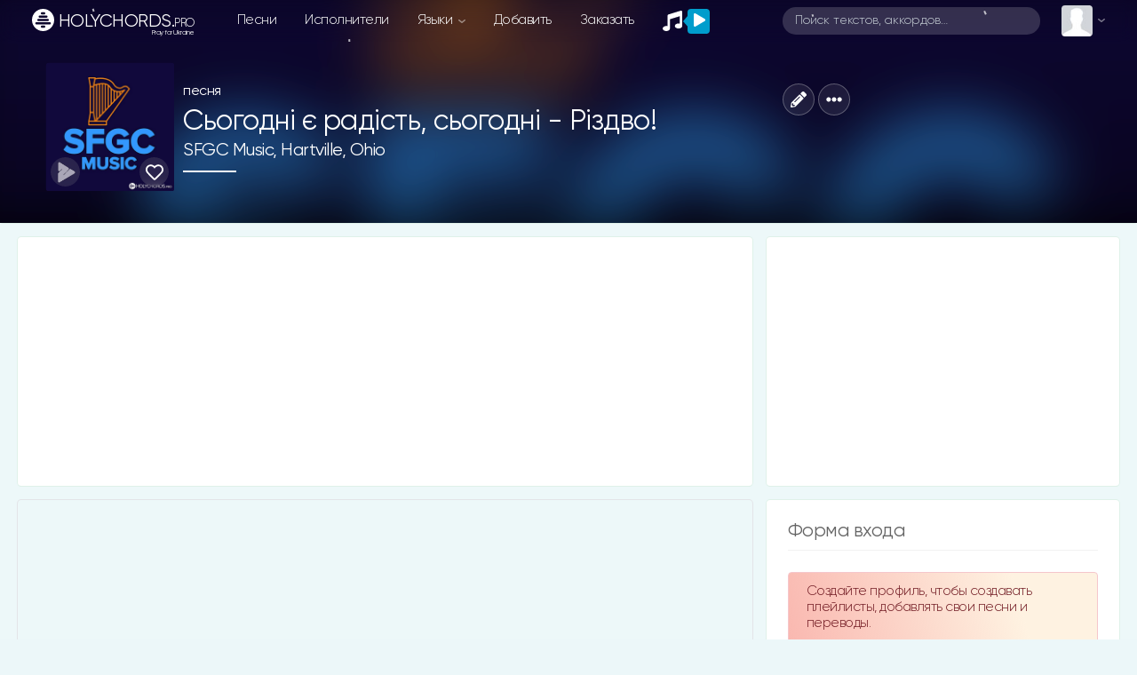

--- FILE ---
content_type: text/html; charset=utf-8
request_url: https://www.google.com/recaptcha/api2/anchor?ar=1&k=6LeCankbAAAAAPQICMPyYCN2e1P_bm3ug4exCzU7&co=aHR0cHM6Ly9ob2x5Y2hvcmRzLnBybzo0NDM.&hl=en&v=PoyoqOPhxBO7pBk68S4YbpHZ&size=normal&anchor-ms=20000&execute-ms=30000&cb=fqil64leu1cq
body_size: 49287
content:
<!DOCTYPE HTML><html dir="ltr" lang="en"><head><meta http-equiv="Content-Type" content="text/html; charset=UTF-8">
<meta http-equiv="X-UA-Compatible" content="IE=edge">
<title>reCAPTCHA</title>
<style type="text/css">
/* cyrillic-ext */
@font-face {
  font-family: 'Roboto';
  font-style: normal;
  font-weight: 400;
  font-stretch: 100%;
  src: url(//fonts.gstatic.com/s/roboto/v48/KFO7CnqEu92Fr1ME7kSn66aGLdTylUAMa3GUBHMdazTgWw.woff2) format('woff2');
  unicode-range: U+0460-052F, U+1C80-1C8A, U+20B4, U+2DE0-2DFF, U+A640-A69F, U+FE2E-FE2F;
}
/* cyrillic */
@font-face {
  font-family: 'Roboto';
  font-style: normal;
  font-weight: 400;
  font-stretch: 100%;
  src: url(//fonts.gstatic.com/s/roboto/v48/KFO7CnqEu92Fr1ME7kSn66aGLdTylUAMa3iUBHMdazTgWw.woff2) format('woff2');
  unicode-range: U+0301, U+0400-045F, U+0490-0491, U+04B0-04B1, U+2116;
}
/* greek-ext */
@font-face {
  font-family: 'Roboto';
  font-style: normal;
  font-weight: 400;
  font-stretch: 100%;
  src: url(//fonts.gstatic.com/s/roboto/v48/KFO7CnqEu92Fr1ME7kSn66aGLdTylUAMa3CUBHMdazTgWw.woff2) format('woff2');
  unicode-range: U+1F00-1FFF;
}
/* greek */
@font-face {
  font-family: 'Roboto';
  font-style: normal;
  font-weight: 400;
  font-stretch: 100%;
  src: url(//fonts.gstatic.com/s/roboto/v48/KFO7CnqEu92Fr1ME7kSn66aGLdTylUAMa3-UBHMdazTgWw.woff2) format('woff2');
  unicode-range: U+0370-0377, U+037A-037F, U+0384-038A, U+038C, U+038E-03A1, U+03A3-03FF;
}
/* math */
@font-face {
  font-family: 'Roboto';
  font-style: normal;
  font-weight: 400;
  font-stretch: 100%;
  src: url(//fonts.gstatic.com/s/roboto/v48/KFO7CnqEu92Fr1ME7kSn66aGLdTylUAMawCUBHMdazTgWw.woff2) format('woff2');
  unicode-range: U+0302-0303, U+0305, U+0307-0308, U+0310, U+0312, U+0315, U+031A, U+0326-0327, U+032C, U+032F-0330, U+0332-0333, U+0338, U+033A, U+0346, U+034D, U+0391-03A1, U+03A3-03A9, U+03B1-03C9, U+03D1, U+03D5-03D6, U+03F0-03F1, U+03F4-03F5, U+2016-2017, U+2034-2038, U+203C, U+2040, U+2043, U+2047, U+2050, U+2057, U+205F, U+2070-2071, U+2074-208E, U+2090-209C, U+20D0-20DC, U+20E1, U+20E5-20EF, U+2100-2112, U+2114-2115, U+2117-2121, U+2123-214F, U+2190, U+2192, U+2194-21AE, U+21B0-21E5, U+21F1-21F2, U+21F4-2211, U+2213-2214, U+2216-22FF, U+2308-230B, U+2310, U+2319, U+231C-2321, U+2336-237A, U+237C, U+2395, U+239B-23B7, U+23D0, U+23DC-23E1, U+2474-2475, U+25AF, U+25B3, U+25B7, U+25BD, U+25C1, U+25CA, U+25CC, U+25FB, U+266D-266F, U+27C0-27FF, U+2900-2AFF, U+2B0E-2B11, U+2B30-2B4C, U+2BFE, U+3030, U+FF5B, U+FF5D, U+1D400-1D7FF, U+1EE00-1EEFF;
}
/* symbols */
@font-face {
  font-family: 'Roboto';
  font-style: normal;
  font-weight: 400;
  font-stretch: 100%;
  src: url(//fonts.gstatic.com/s/roboto/v48/KFO7CnqEu92Fr1ME7kSn66aGLdTylUAMaxKUBHMdazTgWw.woff2) format('woff2');
  unicode-range: U+0001-000C, U+000E-001F, U+007F-009F, U+20DD-20E0, U+20E2-20E4, U+2150-218F, U+2190, U+2192, U+2194-2199, U+21AF, U+21E6-21F0, U+21F3, U+2218-2219, U+2299, U+22C4-22C6, U+2300-243F, U+2440-244A, U+2460-24FF, U+25A0-27BF, U+2800-28FF, U+2921-2922, U+2981, U+29BF, U+29EB, U+2B00-2BFF, U+4DC0-4DFF, U+FFF9-FFFB, U+10140-1018E, U+10190-1019C, U+101A0, U+101D0-101FD, U+102E0-102FB, U+10E60-10E7E, U+1D2C0-1D2D3, U+1D2E0-1D37F, U+1F000-1F0FF, U+1F100-1F1AD, U+1F1E6-1F1FF, U+1F30D-1F30F, U+1F315, U+1F31C, U+1F31E, U+1F320-1F32C, U+1F336, U+1F378, U+1F37D, U+1F382, U+1F393-1F39F, U+1F3A7-1F3A8, U+1F3AC-1F3AF, U+1F3C2, U+1F3C4-1F3C6, U+1F3CA-1F3CE, U+1F3D4-1F3E0, U+1F3ED, U+1F3F1-1F3F3, U+1F3F5-1F3F7, U+1F408, U+1F415, U+1F41F, U+1F426, U+1F43F, U+1F441-1F442, U+1F444, U+1F446-1F449, U+1F44C-1F44E, U+1F453, U+1F46A, U+1F47D, U+1F4A3, U+1F4B0, U+1F4B3, U+1F4B9, U+1F4BB, U+1F4BF, U+1F4C8-1F4CB, U+1F4D6, U+1F4DA, U+1F4DF, U+1F4E3-1F4E6, U+1F4EA-1F4ED, U+1F4F7, U+1F4F9-1F4FB, U+1F4FD-1F4FE, U+1F503, U+1F507-1F50B, U+1F50D, U+1F512-1F513, U+1F53E-1F54A, U+1F54F-1F5FA, U+1F610, U+1F650-1F67F, U+1F687, U+1F68D, U+1F691, U+1F694, U+1F698, U+1F6AD, U+1F6B2, U+1F6B9-1F6BA, U+1F6BC, U+1F6C6-1F6CF, U+1F6D3-1F6D7, U+1F6E0-1F6EA, U+1F6F0-1F6F3, U+1F6F7-1F6FC, U+1F700-1F7FF, U+1F800-1F80B, U+1F810-1F847, U+1F850-1F859, U+1F860-1F887, U+1F890-1F8AD, U+1F8B0-1F8BB, U+1F8C0-1F8C1, U+1F900-1F90B, U+1F93B, U+1F946, U+1F984, U+1F996, U+1F9E9, U+1FA00-1FA6F, U+1FA70-1FA7C, U+1FA80-1FA89, U+1FA8F-1FAC6, U+1FACE-1FADC, U+1FADF-1FAE9, U+1FAF0-1FAF8, U+1FB00-1FBFF;
}
/* vietnamese */
@font-face {
  font-family: 'Roboto';
  font-style: normal;
  font-weight: 400;
  font-stretch: 100%;
  src: url(//fonts.gstatic.com/s/roboto/v48/KFO7CnqEu92Fr1ME7kSn66aGLdTylUAMa3OUBHMdazTgWw.woff2) format('woff2');
  unicode-range: U+0102-0103, U+0110-0111, U+0128-0129, U+0168-0169, U+01A0-01A1, U+01AF-01B0, U+0300-0301, U+0303-0304, U+0308-0309, U+0323, U+0329, U+1EA0-1EF9, U+20AB;
}
/* latin-ext */
@font-face {
  font-family: 'Roboto';
  font-style: normal;
  font-weight: 400;
  font-stretch: 100%;
  src: url(//fonts.gstatic.com/s/roboto/v48/KFO7CnqEu92Fr1ME7kSn66aGLdTylUAMa3KUBHMdazTgWw.woff2) format('woff2');
  unicode-range: U+0100-02BA, U+02BD-02C5, U+02C7-02CC, U+02CE-02D7, U+02DD-02FF, U+0304, U+0308, U+0329, U+1D00-1DBF, U+1E00-1E9F, U+1EF2-1EFF, U+2020, U+20A0-20AB, U+20AD-20C0, U+2113, U+2C60-2C7F, U+A720-A7FF;
}
/* latin */
@font-face {
  font-family: 'Roboto';
  font-style: normal;
  font-weight: 400;
  font-stretch: 100%;
  src: url(//fonts.gstatic.com/s/roboto/v48/KFO7CnqEu92Fr1ME7kSn66aGLdTylUAMa3yUBHMdazQ.woff2) format('woff2');
  unicode-range: U+0000-00FF, U+0131, U+0152-0153, U+02BB-02BC, U+02C6, U+02DA, U+02DC, U+0304, U+0308, U+0329, U+2000-206F, U+20AC, U+2122, U+2191, U+2193, U+2212, U+2215, U+FEFF, U+FFFD;
}
/* cyrillic-ext */
@font-face {
  font-family: 'Roboto';
  font-style: normal;
  font-weight: 500;
  font-stretch: 100%;
  src: url(//fonts.gstatic.com/s/roboto/v48/KFO7CnqEu92Fr1ME7kSn66aGLdTylUAMa3GUBHMdazTgWw.woff2) format('woff2');
  unicode-range: U+0460-052F, U+1C80-1C8A, U+20B4, U+2DE0-2DFF, U+A640-A69F, U+FE2E-FE2F;
}
/* cyrillic */
@font-face {
  font-family: 'Roboto';
  font-style: normal;
  font-weight: 500;
  font-stretch: 100%;
  src: url(//fonts.gstatic.com/s/roboto/v48/KFO7CnqEu92Fr1ME7kSn66aGLdTylUAMa3iUBHMdazTgWw.woff2) format('woff2');
  unicode-range: U+0301, U+0400-045F, U+0490-0491, U+04B0-04B1, U+2116;
}
/* greek-ext */
@font-face {
  font-family: 'Roboto';
  font-style: normal;
  font-weight: 500;
  font-stretch: 100%;
  src: url(//fonts.gstatic.com/s/roboto/v48/KFO7CnqEu92Fr1ME7kSn66aGLdTylUAMa3CUBHMdazTgWw.woff2) format('woff2');
  unicode-range: U+1F00-1FFF;
}
/* greek */
@font-face {
  font-family: 'Roboto';
  font-style: normal;
  font-weight: 500;
  font-stretch: 100%;
  src: url(//fonts.gstatic.com/s/roboto/v48/KFO7CnqEu92Fr1ME7kSn66aGLdTylUAMa3-UBHMdazTgWw.woff2) format('woff2');
  unicode-range: U+0370-0377, U+037A-037F, U+0384-038A, U+038C, U+038E-03A1, U+03A3-03FF;
}
/* math */
@font-face {
  font-family: 'Roboto';
  font-style: normal;
  font-weight: 500;
  font-stretch: 100%;
  src: url(//fonts.gstatic.com/s/roboto/v48/KFO7CnqEu92Fr1ME7kSn66aGLdTylUAMawCUBHMdazTgWw.woff2) format('woff2');
  unicode-range: U+0302-0303, U+0305, U+0307-0308, U+0310, U+0312, U+0315, U+031A, U+0326-0327, U+032C, U+032F-0330, U+0332-0333, U+0338, U+033A, U+0346, U+034D, U+0391-03A1, U+03A3-03A9, U+03B1-03C9, U+03D1, U+03D5-03D6, U+03F0-03F1, U+03F4-03F5, U+2016-2017, U+2034-2038, U+203C, U+2040, U+2043, U+2047, U+2050, U+2057, U+205F, U+2070-2071, U+2074-208E, U+2090-209C, U+20D0-20DC, U+20E1, U+20E5-20EF, U+2100-2112, U+2114-2115, U+2117-2121, U+2123-214F, U+2190, U+2192, U+2194-21AE, U+21B0-21E5, U+21F1-21F2, U+21F4-2211, U+2213-2214, U+2216-22FF, U+2308-230B, U+2310, U+2319, U+231C-2321, U+2336-237A, U+237C, U+2395, U+239B-23B7, U+23D0, U+23DC-23E1, U+2474-2475, U+25AF, U+25B3, U+25B7, U+25BD, U+25C1, U+25CA, U+25CC, U+25FB, U+266D-266F, U+27C0-27FF, U+2900-2AFF, U+2B0E-2B11, U+2B30-2B4C, U+2BFE, U+3030, U+FF5B, U+FF5D, U+1D400-1D7FF, U+1EE00-1EEFF;
}
/* symbols */
@font-face {
  font-family: 'Roboto';
  font-style: normal;
  font-weight: 500;
  font-stretch: 100%;
  src: url(//fonts.gstatic.com/s/roboto/v48/KFO7CnqEu92Fr1ME7kSn66aGLdTylUAMaxKUBHMdazTgWw.woff2) format('woff2');
  unicode-range: U+0001-000C, U+000E-001F, U+007F-009F, U+20DD-20E0, U+20E2-20E4, U+2150-218F, U+2190, U+2192, U+2194-2199, U+21AF, U+21E6-21F0, U+21F3, U+2218-2219, U+2299, U+22C4-22C6, U+2300-243F, U+2440-244A, U+2460-24FF, U+25A0-27BF, U+2800-28FF, U+2921-2922, U+2981, U+29BF, U+29EB, U+2B00-2BFF, U+4DC0-4DFF, U+FFF9-FFFB, U+10140-1018E, U+10190-1019C, U+101A0, U+101D0-101FD, U+102E0-102FB, U+10E60-10E7E, U+1D2C0-1D2D3, U+1D2E0-1D37F, U+1F000-1F0FF, U+1F100-1F1AD, U+1F1E6-1F1FF, U+1F30D-1F30F, U+1F315, U+1F31C, U+1F31E, U+1F320-1F32C, U+1F336, U+1F378, U+1F37D, U+1F382, U+1F393-1F39F, U+1F3A7-1F3A8, U+1F3AC-1F3AF, U+1F3C2, U+1F3C4-1F3C6, U+1F3CA-1F3CE, U+1F3D4-1F3E0, U+1F3ED, U+1F3F1-1F3F3, U+1F3F5-1F3F7, U+1F408, U+1F415, U+1F41F, U+1F426, U+1F43F, U+1F441-1F442, U+1F444, U+1F446-1F449, U+1F44C-1F44E, U+1F453, U+1F46A, U+1F47D, U+1F4A3, U+1F4B0, U+1F4B3, U+1F4B9, U+1F4BB, U+1F4BF, U+1F4C8-1F4CB, U+1F4D6, U+1F4DA, U+1F4DF, U+1F4E3-1F4E6, U+1F4EA-1F4ED, U+1F4F7, U+1F4F9-1F4FB, U+1F4FD-1F4FE, U+1F503, U+1F507-1F50B, U+1F50D, U+1F512-1F513, U+1F53E-1F54A, U+1F54F-1F5FA, U+1F610, U+1F650-1F67F, U+1F687, U+1F68D, U+1F691, U+1F694, U+1F698, U+1F6AD, U+1F6B2, U+1F6B9-1F6BA, U+1F6BC, U+1F6C6-1F6CF, U+1F6D3-1F6D7, U+1F6E0-1F6EA, U+1F6F0-1F6F3, U+1F6F7-1F6FC, U+1F700-1F7FF, U+1F800-1F80B, U+1F810-1F847, U+1F850-1F859, U+1F860-1F887, U+1F890-1F8AD, U+1F8B0-1F8BB, U+1F8C0-1F8C1, U+1F900-1F90B, U+1F93B, U+1F946, U+1F984, U+1F996, U+1F9E9, U+1FA00-1FA6F, U+1FA70-1FA7C, U+1FA80-1FA89, U+1FA8F-1FAC6, U+1FACE-1FADC, U+1FADF-1FAE9, U+1FAF0-1FAF8, U+1FB00-1FBFF;
}
/* vietnamese */
@font-face {
  font-family: 'Roboto';
  font-style: normal;
  font-weight: 500;
  font-stretch: 100%;
  src: url(//fonts.gstatic.com/s/roboto/v48/KFO7CnqEu92Fr1ME7kSn66aGLdTylUAMa3OUBHMdazTgWw.woff2) format('woff2');
  unicode-range: U+0102-0103, U+0110-0111, U+0128-0129, U+0168-0169, U+01A0-01A1, U+01AF-01B0, U+0300-0301, U+0303-0304, U+0308-0309, U+0323, U+0329, U+1EA0-1EF9, U+20AB;
}
/* latin-ext */
@font-face {
  font-family: 'Roboto';
  font-style: normal;
  font-weight: 500;
  font-stretch: 100%;
  src: url(//fonts.gstatic.com/s/roboto/v48/KFO7CnqEu92Fr1ME7kSn66aGLdTylUAMa3KUBHMdazTgWw.woff2) format('woff2');
  unicode-range: U+0100-02BA, U+02BD-02C5, U+02C7-02CC, U+02CE-02D7, U+02DD-02FF, U+0304, U+0308, U+0329, U+1D00-1DBF, U+1E00-1E9F, U+1EF2-1EFF, U+2020, U+20A0-20AB, U+20AD-20C0, U+2113, U+2C60-2C7F, U+A720-A7FF;
}
/* latin */
@font-face {
  font-family: 'Roboto';
  font-style: normal;
  font-weight: 500;
  font-stretch: 100%;
  src: url(//fonts.gstatic.com/s/roboto/v48/KFO7CnqEu92Fr1ME7kSn66aGLdTylUAMa3yUBHMdazQ.woff2) format('woff2');
  unicode-range: U+0000-00FF, U+0131, U+0152-0153, U+02BB-02BC, U+02C6, U+02DA, U+02DC, U+0304, U+0308, U+0329, U+2000-206F, U+20AC, U+2122, U+2191, U+2193, U+2212, U+2215, U+FEFF, U+FFFD;
}
/* cyrillic-ext */
@font-face {
  font-family: 'Roboto';
  font-style: normal;
  font-weight: 900;
  font-stretch: 100%;
  src: url(//fonts.gstatic.com/s/roboto/v48/KFO7CnqEu92Fr1ME7kSn66aGLdTylUAMa3GUBHMdazTgWw.woff2) format('woff2');
  unicode-range: U+0460-052F, U+1C80-1C8A, U+20B4, U+2DE0-2DFF, U+A640-A69F, U+FE2E-FE2F;
}
/* cyrillic */
@font-face {
  font-family: 'Roboto';
  font-style: normal;
  font-weight: 900;
  font-stretch: 100%;
  src: url(//fonts.gstatic.com/s/roboto/v48/KFO7CnqEu92Fr1ME7kSn66aGLdTylUAMa3iUBHMdazTgWw.woff2) format('woff2');
  unicode-range: U+0301, U+0400-045F, U+0490-0491, U+04B0-04B1, U+2116;
}
/* greek-ext */
@font-face {
  font-family: 'Roboto';
  font-style: normal;
  font-weight: 900;
  font-stretch: 100%;
  src: url(//fonts.gstatic.com/s/roboto/v48/KFO7CnqEu92Fr1ME7kSn66aGLdTylUAMa3CUBHMdazTgWw.woff2) format('woff2');
  unicode-range: U+1F00-1FFF;
}
/* greek */
@font-face {
  font-family: 'Roboto';
  font-style: normal;
  font-weight: 900;
  font-stretch: 100%;
  src: url(//fonts.gstatic.com/s/roboto/v48/KFO7CnqEu92Fr1ME7kSn66aGLdTylUAMa3-UBHMdazTgWw.woff2) format('woff2');
  unicode-range: U+0370-0377, U+037A-037F, U+0384-038A, U+038C, U+038E-03A1, U+03A3-03FF;
}
/* math */
@font-face {
  font-family: 'Roboto';
  font-style: normal;
  font-weight: 900;
  font-stretch: 100%;
  src: url(//fonts.gstatic.com/s/roboto/v48/KFO7CnqEu92Fr1ME7kSn66aGLdTylUAMawCUBHMdazTgWw.woff2) format('woff2');
  unicode-range: U+0302-0303, U+0305, U+0307-0308, U+0310, U+0312, U+0315, U+031A, U+0326-0327, U+032C, U+032F-0330, U+0332-0333, U+0338, U+033A, U+0346, U+034D, U+0391-03A1, U+03A3-03A9, U+03B1-03C9, U+03D1, U+03D5-03D6, U+03F0-03F1, U+03F4-03F5, U+2016-2017, U+2034-2038, U+203C, U+2040, U+2043, U+2047, U+2050, U+2057, U+205F, U+2070-2071, U+2074-208E, U+2090-209C, U+20D0-20DC, U+20E1, U+20E5-20EF, U+2100-2112, U+2114-2115, U+2117-2121, U+2123-214F, U+2190, U+2192, U+2194-21AE, U+21B0-21E5, U+21F1-21F2, U+21F4-2211, U+2213-2214, U+2216-22FF, U+2308-230B, U+2310, U+2319, U+231C-2321, U+2336-237A, U+237C, U+2395, U+239B-23B7, U+23D0, U+23DC-23E1, U+2474-2475, U+25AF, U+25B3, U+25B7, U+25BD, U+25C1, U+25CA, U+25CC, U+25FB, U+266D-266F, U+27C0-27FF, U+2900-2AFF, U+2B0E-2B11, U+2B30-2B4C, U+2BFE, U+3030, U+FF5B, U+FF5D, U+1D400-1D7FF, U+1EE00-1EEFF;
}
/* symbols */
@font-face {
  font-family: 'Roboto';
  font-style: normal;
  font-weight: 900;
  font-stretch: 100%;
  src: url(//fonts.gstatic.com/s/roboto/v48/KFO7CnqEu92Fr1ME7kSn66aGLdTylUAMaxKUBHMdazTgWw.woff2) format('woff2');
  unicode-range: U+0001-000C, U+000E-001F, U+007F-009F, U+20DD-20E0, U+20E2-20E4, U+2150-218F, U+2190, U+2192, U+2194-2199, U+21AF, U+21E6-21F0, U+21F3, U+2218-2219, U+2299, U+22C4-22C6, U+2300-243F, U+2440-244A, U+2460-24FF, U+25A0-27BF, U+2800-28FF, U+2921-2922, U+2981, U+29BF, U+29EB, U+2B00-2BFF, U+4DC0-4DFF, U+FFF9-FFFB, U+10140-1018E, U+10190-1019C, U+101A0, U+101D0-101FD, U+102E0-102FB, U+10E60-10E7E, U+1D2C0-1D2D3, U+1D2E0-1D37F, U+1F000-1F0FF, U+1F100-1F1AD, U+1F1E6-1F1FF, U+1F30D-1F30F, U+1F315, U+1F31C, U+1F31E, U+1F320-1F32C, U+1F336, U+1F378, U+1F37D, U+1F382, U+1F393-1F39F, U+1F3A7-1F3A8, U+1F3AC-1F3AF, U+1F3C2, U+1F3C4-1F3C6, U+1F3CA-1F3CE, U+1F3D4-1F3E0, U+1F3ED, U+1F3F1-1F3F3, U+1F3F5-1F3F7, U+1F408, U+1F415, U+1F41F, U+1F426, U+1F43F, U+1F441-1F442, U+1F444, U+1F446-1F449, U+1F44C-1F44E, U+1F453, U+1F46A, U+1F47D, U+1F4A3, U+1F4B0, U+1F4B3, U+1F4B9, U+1F4BB, U+1F4BF, U+1F4C8-1F4CB, U+1F4D6, U+1F4DA, U+1F4DF, U+1F4E3-1F4E6, U+1F4EA-1F4ED, U+1F4F7, U+1F4F9-1F4FB, U+1F4FD-1F4FE, U+1F503, U+1F507-1F50B, U+1F50D, U+1F512-1F513, U+1F53E-1F54A, U+1F54F-1F5FA, U+1F610, U+1F650-1F67F, U+1F687, U+1F68D, U+1F691, U+1F694, U+1F698, U+1F6AD, U+1F6B2, U+1F6B9-1F6BA, U+1F6BC, U+1F6C6-1F6CF, U+1F6D3-1F6D7, U+1F6E0-1F6EA, U+1F6F0-1F6F3, U+1F6F7-1F6FC, U+1F700-1F7FF, U+1F800-1F80B, U+1F810-1F847, U+1F850-1F859, U+1F860-1F887, U+1F890-1F8AD, U+1F8B0-1F8BB, U+1F8C0-1F8C1, U+1F900-1F90B, U+1F93B, U+1F946, U+1F984, U+1F996, U+1F9E9, U+1FA00-1FA6F, U+1FA70-1FA7C, U+1FA80-1FA89, U+1FA8F-1FAC6, U+1FACE-1FADC, U+1FADF-1FAE9, U+1FAF0-1FAF8, U+1FB00-1FBFF;
}
/* vietnamese */
@font-face {
  font-family: 'Roboto';
  font-style: normal;
  font-weight: 900;
  font-stretch: 100%;
  src: url(//fonts.gstatic.com/s/roboto/v48/KFO7CnqEu92Fr1ME7kSn66aGLdTylUAMa3OUBHMdazTgWw.woff2) format('woff2');
  unicode-range: U+0102-0103, U+0110-0111, U+0128-0129, U+0168-0169, U+01A0-01A1, U+01AF-01B0, U+0300-0301, U+0303-0304, U+0308-0309, U+0323, U+0329, U+1EA0-1EF9, U+20AB;
}
/* latin-ext */
@font-face {
  font-family: 'Roboto';
  font-style: normal;
  font-weight: 900;
  font-stretch: 100%;
  src: url(//fonts.gstatic.com/s/roboto/v48/KFO7CnqEu92Fr1ME7kSn66aGLdTylUAMa3KUBHMdazTgWw.woff2) format('woff2');
  unicode-range: U+0100-02BA, U+02BD-02C5, U+02C7-02CC, U+02CE-02D7, U+02DD-02FF, U+0304, U+0308, U+0329, U+1D00-1DBF, U+1E00-1E9F, U+1EF2-1EFF, U+2020, U+20A0-20AB, U+20AD-20C0, U+2113, U+2C60-2C7F, U+A720-A7FF;
}
/* latin */
@font-face {
  font-family: 'Roboto';
  font-style: normal;
  font-weight: 900;
  font-stretch: 100%;
  src: url(//fonts.gstatic.com/s/roboto/v48/KFO7CnqEu92Fr1ME7kSn66aGLdTylUAMa3yUBHMdazQ.woff2) format('woff2');
  unicode-range: U+0000-00FF, U+0131, U+0152-0153, U+02BB-02BC, U+02C6, U+02DA, U+02DC, U+0304, U+0308, U+0329, U+2000-206F, U+20AC, U+2122, U+2191, U+2193, U+2212, U+2215, U+FEFF, U+FFFD;
}

</style>
<link rel="stylesheet" type="text/css" href="https://www.gstatic.com/recaptcha/releases/PoyoqOPhxBO7pBk68S4YbpHZ/styles__ltr.css">
<script nonce="fpKhBYFOLqe6K_JghPGoXg" type="text/javascript">window['__recaptcha_api'] = 'https://www.google.com/recaptcha/api2/';</script>
<script type="text/javascript" src="https://www.gstatic.com/recaptcha/releases/PoyoqOPhxBO7pBk68S4YbpHZ/recaptcha__en.js" nonce="fpKhBYFOLqe6K_JghPGoXg">
      
    </script></head>
<body><div id="rc-anchor-alert" class="rc-anchor-alert"></div>
<input type="hidden" id="recaptcha-token" value="[base64]">
<script type="text/javascript" nonce="fpKhBYFOLqe6K_JghPGoXg">
      recaptcha.anchor.Main.init("[\x22ainput\x22,[\x22bgdata\x22,\x22\x22,\[base64]/[base64]/[base64]/[base64]/[base64]/[base64]/[base64]/[base64]/[base64]/[base64]\\u003d\x22,\[base64]\\u003d\\u003d\x22,\[base64]/DpGjDrFLDosK3wpFpwrnCvsK9MELDuDrCn8KkPSTCrUTDqMK9w5AdCMKRFl8nw5PCtXfDiRzDmMKuR8OxwpHDkSEWZVPChiPDuXjCkCI+ai7ClcOIwrsPw4TDqMKfYx/CswFAOlfDmMKMwpLDpHbDosOVOCPDk8OCCURRw4Vsw4TDocKcVlLCssOnExEeUcKUBRPDkBPDksO0H1PCti06A8KBwr3CiMKdXsOSw4/CuwZTwrNdwp13HQHCosO5I8KRwotNMHV0LztXMsKdCAVTTC/DhQNJEilFwpTCvRHCpsKAw5zDuMOww44NBh/ClsKSw6wDWjPDnsONQhlIwo4YdGl/KsO5w5vDpcKXw5FFw40zTR3CmEBcKsK4w7NUR8Ksw6QQwqRbcMKewqUXDQ8Jw6t+ZsKHw4p6wp/Cg8K8PF7Cp8K0Wisbw6ciw61mYzPCvMOsMEPDuQwsCDwIUhIYwq9WWjTDlBPDqcKhBTh3BMK5PMKSwrV1ShbDgFLCgGI/w5UvUHLDpsOVwoTDrj7Dr8OKccOfw609Ghl/Kh3DrC1CwrfDlcOUGzfDmcK1LARGPcOAw7HDjsKiw6/CiC/Cv8OeJ13CrMK8w4wnwqHCnh3CrcOAM8Opw7UoO2E/wqHChRhCbQHDgCcBUhAow5oZw6XDrMO3w7UELi0jORM0wo7DjUjCrno6EMKrECTDuMO3cATDnCPDsMKWegpndcKkw47DnEo+w4zChsOdU8Oaw6fCu8Opw5dYw7bDj8KGXDzChkEFwpjDjMO+w6AjVwPDj8OwV8K2wqowO8Opw4/DssOiw5HCr8OuNsOmwoTDqMKpVg4hWgJzNkQJwq0eURhNOVQSIsKVH8OiGVHDp8OPMwoIw6bCgRHCm8KRN8OoI8OCwpPCkUslcR5IwodoRsKrw50uKMOxw77CiG3CniQ+w4bCilhjw5pAE1V+w6XCoMOwFEjDl8KaHcK/a8K6LsO0w5XCuUzDosKjKcOLAn/DgTzCqcO1w6bCjCBLacOWw5xMZSF7SXvChlghWcKQw4pjwrIGTGXCikfCkU4kwpZUw7PDvMKTwrTDl8OWFhRDwrgyUMKhSUU6GgHCrUpmMVFUwo9tO3F5bnhIfXRjLAo9wqoxCl3CiMOOccOMw73CqBfDjcKkK8OQSkdOwo7Ds8KyaiAkwqMeZ8Knw5/CkFPDuMKJTRTCpcK8w5LDiMOZw7wQwpTCtsO2U3M7w7jCjmTCqi7CilghURImSi0awoHCscKvwr40w4rChsKRVXXDm8OKfhvCvXvDhzPDuD5dw7saw4fCijhGw6jClDZmF0/CoAM2XnvDnUI4w4LCrsKUNcObw5fDrsOmKcKyIcKvw4V7w4lVwp7ChDDDsyoRwpfDjBJJwqvDoRLDpMK1JMK5aSpMPcOkfyFZwrrDocOSw51sVsOwS2LCjjXDoQjCh8KNOyhWN8Ofw7bCjw/CkMOhwrXDhU98U0fCqMOdw6rCiMOfwrrDu0wZw5LCisOqwpd3wqYiw74PRkozwp/[base64]/CoiB4w6U6w6sRw7ARwq54WMKiB1d+wrFCwo1wNwTCp8OFw5HCiyItw6pufsOSw6rDi8KGdAhfwqjCgVXCiA/DjMKjSQ84wo/CgVYZw6rCrQ19UWzDmMO/wrw5wr7CocO2w4sGwqAUJMOXw7DCqWDCscOUwp/CjcOBwpBEw4shJTHDsAZPwrZMw69jPz7CkQ8bI8O9Fw81cXjDq8KXwp/Dp3TCisO9wqZ/CcKkPsKpw5IUw7LDt8KhbcKKw64Jw4wYw49UcXnDkydvwrg1w7sewprDn8OgLsOCwp7DvjU7wrIGTMOhWw/CtBJFw6UzNhhZwo7DtwB4Z8O6ccONXMO0F8KXSB3CrgrDncKdBMKOFFbCnEjDtMKfLcOTw4FXZ8K6W8K4w6PCmsOTw40ZW8O0wo/Dmw/CpMOmwqnDicOgG1oXPl/DnUzDsnEuDsKKAS3CsMKuw6wIBQYYwp/DuMKtewTCtXxdwrfCkzZaaMKUUMOcw6kVwrMMEwo/[base64]/[base64]/Dt8KAwpPDksOuw7RSw7PDrsKtw73DpcKQwpnDnj7CsnhOBTYQwqrDnMODw7QdSUMjYwfDjgEiJ8Ktw7s+w4LDkMKow6TDvcOww4Y+w4hFIMOGwotcw6d5JMO2wrzDgGXCm8O2w4/Ds8OPPMKgXsOyw4hnDsOLbMOJal3CqcKBw6jDvhTCg8KUwqs5wp/CvsORwqTCqHp4wofDjcOBPsOYbcKsPMO+AcKjw6dtwp3CpcOOw6PCuMOAw4PDpcOEa8K7w6Atw5BXIsKJwrYcw4bDs1kJe1BUw7VVw7QvPy1cHsObwrbClcO+w6/CjxjCnDEABcKFYcO2SsKpw4DChsOYDifCpmwIImrCpsOECcOcGWcbTsO5ImzDtcKAWMK2wqDChMKxBsKWw4bCumLDohbDq3bCosOpwpTDjcKUETQKIU8ROwrCocKdw4vCvsKpw7vDrsO/[base64]/ChcOuw5J7M8OOasOxwqcQw7ZxRsOcw58OMgR1bA10dXrCjcKzUcKZP0fDssOyIsKeGkAowrTCncOyQsOyeSXDtcOmw4IeVMK4w55fwp4gTRRqLcO8JEbCvB/CpMO4XsKsCnLDosO5wpZGwpA7wp/Dt8Ocw6DCuXAFw71ywqk5esO3B8OeYScEPsKlwr/CgiQuV3zDvMOJSDZmP8KAfjcMwp1eeVvDtcKJAsKneRnDuXrCnQ8aFcO0wq4BBk8WZlrDksKjNUnCvcOuwqBROcKpwqDDi8OzdMKXPMKVwpXDp8KowrbDvkt0w7PCt8OWXcKHfcO1Z8KRPUnCr0fDlMOUCcO3FAgDwqNvw6/CuGLDsjAzKMK1BWbCoFIdw7sXDFzDvArCqFbCl3rDmcObw5LDp8OvworDoATDsWzDhsOjwo5FGsKUw70swrnCn0gTwqIOCzDDnHfDhsKQwr4oAmDCphLDmsKFf3PDv047HFM/wrojOcKBw4fCuMOXO8KmLhpCfSQAwphqw7zCmMK4LkRRBMKFw4ASw6pWbWQFGVHDsMKVVzc2KQ3ChMOCwp/[base64]/wqZYIRDCl17CsMKCZD3Cl8KrworClzbDvUzCksKlwp8mJMOwT8OMwojCqgDDlDw9wqrDsMKXfsOTw5vDj8Ocw7lIQMOyw5XDncOXKMKvwrtDa8KOLRLDjMKhw5XClDgew5vCsMKMZBjCoFDDlcKiw602w6onAMKPw79cPsOsJDDDncKSRxPCtDfCmAUNNMKZNUHDgA/Csj3CvSDCgGjDkkw1YcK1dcKLwoXDhMKLwoPDpwvDm0nCg2zChcKdw6U/PDXDjR/CmjPCisOWB8Oqw4VSwoIhdsKeaWJ9wp8FW3RZw7DCgsKlGMOROSbDvTbCmsO3wqLCuxBswqHDrXrDiVYEGirDrTR/IzPCq8OxE8KBwpkxwoIuwqJdSxV3NkfCt8KBw7PCgmp3w6rCjBzChBzDs8KvwoQ0A2FzVsKJw63Dt8K3bsOSw6p1wrUNw6RfJcKvwrM/[base64]/w6tVw6csMsO9w48jwq8kQktedUFxAsKKW0LDoMKMLcOPacKSw4UPw6l9ZBstR8O/woLCiDoZe8OZw7PCpcOOw7jDnzkuw6jChHZMw70Hw5RuwqnDpsO1wpNwUcKKIw8LcEHDhARVw6MHPQBUwp/ClMKNw7PDoXZnw57ChMO5NxbDhsOgwr/[base64]/[base64]/DrMOOw7HDqELDiV/DqEHCncKZw4p3wqYyGkBJMcKUwo3CkTDCoMOLwqfCqjlRPERdSiPDiUxSwobDiSpjw4I0KV3CjsKxw6bDmcODEXXCoAvCk8KFDcOpJmUrwr/Dq8ORwoXDr0gxH8OtM8OfwprCgl3CqifDrXzChT7CtSZ2CMKZHlp4GQsxwpZJXsOSw6w+VMKhYyYBdHPCnh3Ci8KkHxTCshYZC8K1NDHDsMONNljDmsOWV8KdCwY/[base64]/XcK3woPDpcK2wo4rw4FtH3LCv3XCgyfCvETCngBswo8IHGcMMXpGwooVQ8KKwqnDq0PCmcO3DmbDpTfCpgjClgF9RHoXSRoEw6hALcK/UsOrw5xod3DCq8O0wqHDgQLDqsORTwBWKDfDp8KJwrsUw7k7w5PDg092ZMKpPcKZVXfCnjAWwq/Dk8O8wrEYwqJIUMOQw49hw6UvwoVLZcO1wqzDlcK3H8KuDWnCox5fwp7CgDDDrMKjw6kwOMKrw7PChEsVKkbDoxRkFkLDqTRsw4XCvcOKw7whZDYPDMOmwrzDmsOtTMKxwp1Pw6sjOcOCwq8JUcOqNU0jG31Fwo3Ct8Ogwq/[base64]/Dg1XDqE8RwqJkAlHDrkTCtsOawpxyS1nClcKEworCpcOmwo8oV8OnXSrDl8OVOTFkw70LbzJEfsOrC8KkFV/DlBwkenDCnEtmw7cKJXrDkMOREMOYwojCnlvDlcKwwoPCpMKbGEYtwrLCssOzwr1xwqIrJMKVCsOBVMOWw7Z8wpHDoz/ClcOiHBTCtmPCt8KJYgfDvsKyR8O+w77CjMOCwpcswo10YCnDucODazsTw4/CjA7CsAPDsnsLA3N0wrbDu1wFI37DnHHDhcOEfB1Aw65nMTImbsKrRMOleXfCkmTDlMOUw5Qmwpp0fVBuw6YXw7PDpRzCsn0/[base64]/[base64]/XXXCqMKVwobCuMOJw6lRwqXCpQgYb3Vjw7TDm8KQGgs7EMKUw5pEeUbCq8ONIU7Csxx0wr4qwpB9w7hOGisvw6fDj8KyThvDoDg+wqfCmj0qUMKOw5TCrcKDw7sww6laV8KYKEvDuRTDo0MfPsKvwq4lw6jChCxuw4ZJSMK3w5LCjMKKFArDu3R/wpPCuhpLwqxoNwTCuy7DgMKVw7/[base64]/Ds34Qwrg4w4jDuMKXw5gjw7/CrcKhLwlfw6wXdMKTfCnDusOpJMKreGMTw5vDiFPDh8KuVT4IHsOOw7bDtBsAwq/DisOUw6ttw4zCnS5EEcK3aMOHIWzDjcKcREpCwpo1fsOwX3jDtGNHwqcww7cEwrVYHF/CgTbCiyzCtSXDm1jDlMONCAJqdiAlwrrDsXkvw7nCnsOdw54zwqjDjMOaVHgow5dowodxf8KqJGXCum7DusKjVHxNGWnDn8K3Z3zClXsHw4oRw6QcPV4aFl/CkMKYVkLCqsKNacKyMcO7wq5xfMKBSHgww4/Dq1DDtQMYw7cnRQBtw4RtwpvDkXzDlzcaAUtqw5jDqsKMw6s5w4c7MsKBwq4gwonCtsOFw7XDgTbCgsOGw6rCr0cCLjTChcOdw75jUcO/wr9hw7HCmncDw7NjEHJHb8KYwq1RwonDpMKVw5xlLMKECcOXZ8KwBXNDw74Gw4/CicKfw7rCrEDDu11ofHsHw4XCjxkyw6FTL8K8wp5+CMO0aRt8SGg3dMKQwr/CiD0lfcKIwoBTXMOMRcK4wqbDm3cGw43CtcKRwq8xw4tfecOOwo/DmSjCiMKRwp/DusKOQcK6eifDnC3CoifDkcKLwrPChsOTw6RKwo4ew7zDv07CkcO6wrjCqg3DqcK6A2gEwrUtw4Bla8K/[base64]/DoibDnMOFwo97wp11FMOYw4xEwqsiZ8KfwqAlJsODflNLJsO+IcOFWQtAw4BIwrvCoMOuwol/wp/CjA7DgQFkVBTCux/Dn8Kzw6tmwo7CjDnCrRBiwp3Cu8Kgw5fCtwggwrXDqmPDjcK6Y8KowrPDocKZwrrDokQowqphwr/CkMOrI8OfwrjCgD4SN1NARMKIw7lpYSgxwo5maMKTw7bCscO2GRLDmMOBQsOIfMKZG3hzwqXCgcKLXnHCpsK2N3/[base64]/DmFRxL8O0wqjCpxRNw4XCvh/DrcOfQ8KMb1wJAcOVwrIJw4xGSMO+RcK1JnfCqMOEUnR5w4PCqXJDb8ODwqnDlcKOw5bDgMO7wqlww7Acw6Nhw7dJwpHCh3Bhwr1QFyfCscKaUsOTwpZ0w57DtTsnw4pBw6fDuUHDsDjDmcKuwpRHfcOmOMKTLinCqsKNC8K/w7Vtw4vCrSJ8wpUcKGTDlhV7w4BXCBhEdx/CvcKpwrjCucOcZydKwpzCsREaSsOxQwhbw4Z7wqrCkEHCmFnDrl7CpcOwwpQIwqsPwrHCkcOGGcO3en7Cm8KCwqYdw6xVw6ARw4dww4oNwoJVwocGN30Ew682BzExWjDCrkcuw5jDmcOnw4fCksKYQcO/M8Otw7ZqwoZtKXXChz4mMXUAwrvDtgsdw7rDqsKyw7kSdCBGwpbCrMK9VGrCs8KfHMKiJx3Dty0wDj7DpcOXQERiSMKqNinDh8O1LMKBVSXDqXQ+w5TDnMOvOcOJwoHClgfCs8KwFkLCj0pSw6J/wo1fwrhYdMOvAl0Pch0ew4IZBTrDqsKVSsOawr/Dl8OrwpdPKwDDlF/DkWB4fQPDosOAOMKcwq4yTMOtbcKNS8KrwpYcTgU0dh7Dk8KQw7UpwqLCssKRwoMkw7F8w4IZF8KPw48gd8KWw6IZWkDDnRl2LhbCqXnCkQouw5/[base64]/CvcKfZD0Lwo9GwpVyGsKVdzxhwrzCisOHw6sQAxoJW8KoSMOkQMOabDIYwqFAw7tGeMKIYcOrIcOqWcO8wrd+w5DCgcOgw6XCr3hjJMO7w78mw43Co8KFwq4mwo1DAkdGbcKsw7g7w5JZdCTDqFvDrMOVbRzDs8OkwojCrRbDhiZ6fhcwX1LCiEHDisKkQRAew6/DmsK4cQIAKsKdNF0Cw5NIw5NZZsONw6LCvk8twoN7B2XDgwXDj8ODw7gDFcORacO4w5RFVw7DocKUwqTDlcKJwr7CnsKxfCTCh8KFBMO3wpMbdnlJDCLCt8K6w4nDoMK+wprDqRV/E31PGBPCk8KKFMOrVMK/[base64]/wpLDmMO9wr8vw6ZLa8O9w4txGsOJR8Olw4DDgTQBwoXDqMOdTMKAwoZqGkQlwpVuw5LDs8O0wr7CsxnCtcO8ThTDqcOEwrTDn30/[base64]/CnRRZwotOw67DhcOKSjdsfg9CMcOGXsKhbcKpw43CmMOLwosawq4ybkrCmsOfFAMwwofDhcKAZBEtYsKeAG3Cg34EwpcpNsKbw5RUwqZPFWJzEzQXw4YudMK8w5jDqS8RXSTCsMK8SQDCmsKuw5EKHTppAHrCkm/CjsK1w7PDh8KXJsKxwp84w4TCl8OIAcOPQ8KxGnlGwqhWaMOKw61nw7/[base64]/w4nDisO/wrDCtDTDhHQ1XgoTQQx0w7IGD8OJwqlbwozDqWpVPkvCjUsTw6QZwplUw6HDmzHCpSsZw7HDrGY9wpnDrR3Dt24DwodXw70kw4A8eX7Cn8KLZsOAwrrDqsOdwqUOwoQRcB4vDmtiVArDshQffMKRw4/ClAoCCATDsAwibcKDw5fDr8KkQ8Oxw6ZHw5Yswq3CiQU/[base64]/CusKawpVUwoLCi2zDhMKLZMOTw4h0wobClQXCvWZKWgzCssKpw4AKYH3CvnnDpcK/[base64]/DtjDDiDfDtcOUXWDCqcOyAGDDqsK+w6MDwrPCuB1WwoLCv3DDrhHDqsKNw4/CljJ/w6PDm8K4w7LDh0PCvcKyw5PDu8OWccOMAA0QOcOORkhQK2U6woRdw6jDrBPCsVfDtMOsSCPDiRXCvMOEJcOnwrjCu8Oxw7Miw6fDvVvCskRsQDg5w6zClSjDtMO+w7/CnMKjWsOJwqg7FAZkwpsJAGtCDRxbF8OhCSrDusKIWDciwoAfw7PDrcKRT8KWWjrDjRNjw64vAm/Ctzo7ZcOMwqXDpG/Ci1dXccOZS1lewqfDj0ICw6ESYsKRwr7CncOIIsOcw57Cu0nDuXJ8wrpsw4LClcOJw645WMKBwovCksKNw7JrLsKRfMKkGwDCs2LCncOCw5AzUMObM8K0wrR3KsKDwo/CgVogw4LCiCHDmVgDFSF3wo8rYMK0w47DolHDtMKtwojDiC00B8OYSMK+FmjDmWPCrwIsAg7Dt2tTHMO1DArDgsOiwp1BF1HDkjrDhzXCgcO1HcKGZcK6w4bDsMOewqQAJ39Bwp/CnMOELsOKDhkWw5ITwrDDtgsFw4fCksKQwqfCm8Ojw64MFUVpAMOQb8Kzw43CpcKqBRDDhsKIw6spTsKqwrtxw7c9w5zChcOWdcK4Pz1hd8KyYUDCkMKBDH57wqokwqVkYcOUcMKlflBow58FwqbCscOFZwvDtMOswqPDgV8hG8OJTEUxHMOYPhTCjcKneMKuIMKQJk/DggjCrsKmJXIcSAZdwrQ9Yg9jw6rCgi/CmzHCjS/CugRIOsORGXoLwpp1wpHDj8Kbw6TDosKzYxJUw7bDvgZww7MqRDd2Tz3CmzjCtmHCvcO6wqE6w5TDt8Ohw7pcPxY5EMOEwqzCig7DnWXCpsOiFcKtwqPCq3jClcKRJ8Ktw4I0EDIYZsOJw4kJNFXDlcOyDcOaw6TDm3JiBznDswoNwpsZw7rDgyPDmgk/[base64]/CkMOBw5JFw4x7ajDCtH3CjcKGwrTDs8K0wrbCpsOAwoDCo2rClx4YBXLCmyNnw4/Dk8OSD3wVFS5uwoDCmMOUw4A/bcORRcOkJnEZwpPDh8KOwojCt8KDTy/[base64]/SWlEacOAw41BSBhkw497wpdHwr7Cv8Kxw6FtwrJmw5zCqnlkcsOiwqbCs8Khw5TCjBHCk8KfamgFwoliLcKkw5cMcw7CuxfCvVU7wqLDswjCpVXDicKifsOMwqVPwozDkEzDpSfCuMKqewjCu8O1XcKewpzDjyxxe2jCpMOqPlXCr3s/w77DvcKuDnjDkcOxw58Yw6wbYcKgDMKEJG7DmX3DlyAtw4cDR13CucOOw4nDgcOtw6XCncOGw4EswoxQwoHCo8KtwrLCgMOqwpknw5jClUjCjml/w7fDhcKuw7DDjMOqwoDDncK1V23CjsKuXEwQI8O0LsK/GFHCpMKNw69bwo7DpsKVwp3DmgZHbcKOHMKmwpfCrcKjKyrCvR5uwrXDnsK+wozDo8Kvwo8/w7dcwr/CmsOuw5nDlsKJKsKzXHrDv8KxD8KWbGrChMKcOlDDicOeaUvDg8KtSsK+N8KTwrwfwqlJw7luw6rDuR3CnsKWZsOpwqzCpznDrD5jEDHCpwcybHPDu2TCrUjDtSjDn8Kdw692w73CicOdw5grw6UrAlE9wo13OcO2b8ONNsKywoxGw4UUw6bCiz/CssKkaMKCw5jCtcOBw4dGQXLCm27CvMK0wpLDrycBRAx3wqxyIMK9w7ttUsORwqtkwqBMFcO7HBFewrvDusKbMsOXw7ZVazbClhjCrzjCg3APeTLCrEjDqMOhQ3sYw61IwpvDnEVZAxsNScKmPyfCn8O1Y8KRw5JvecOGw7wVw47DqsOMw4kjw5o/w505RMOHw7QuJxnDtnxjw5Ulw6HDm8OiYxo1TsOQCiTDgVLCmSxMMB8UwrZ4wp3CpSbDoB/Dll5rw5PCtm3DrXdAwowSwqTClC/DicK9w604OW0VN8KEw6fCl8OVw7TDpsOHwp/CpE8+dsO4w4pVw5TDi8KODRZ3wqfDuF98dsK4w6bCssOwJMOnwoxpKsOOLMKMa2sAw7wIGcOSwoDDsRPChsOVQic9NDwdwqzCgj9RwqDDkxhNUcKUw6llTcOjw6/DoGzDv8OewobDtVRECCbDpsKYMHjDtUkEBTXDv8OQwrXDrcOTwqvCuAPClMKwOD/Cn8OMwrZLw6/CpXg2w45dBsKPcsKVworDjMKaYWtjw73DuTIyf2Fka8Kswpl9bcOAw7DCnm7Cn0hqc8OARRHDoMOww4nDo8Ouwp3CumdaflsJByNpEMKOw7dAW1vDvMKFDcKrShbCryzClRTCicKjw7DCgQ/Dl8K2wr7CssOKTMOPecOENErCpUIZbcO8w6zDhcKvwpPDpMK1w7FvwoFXw4XCj8KVSMKSwrfCt1bCpsKKW1bDh8O2wpoxOybCgMKLMMOTI8Kqw6TCrcKPWBbCvFjChcKpw68Jwqxxw71admQ1AhQvwoHCmhDCqQ4/Y2lrw6QLIj1nA8K+ClNRw7siFyMIw7YKdcKcacKHcCHCljvDmsKWw5DDh2zCl8OWFwwAHGHCrMKZw7HDjcKmRMO5e8OTw6nCilbDpMKAXmrCqMK/GMKpwqXDmsOjXSfCnSXDkVLDisO+QcOWRsORf8OqwqknN8Kzwr7Cn8OfWTDCjgAmwrHCjn8Lwol8w73DrMKfw7AJH8OmwoPDsRLDszDDuMOWPU1YVMOuw4DDn8OICndnwojCj8KdwrdNHcObw4HDn3hcwq/DmSQSwpnDhDA1wrNsQMKLwroVw5RjUcOOYXjCiQBvXMK7wq7CocOAwqvClMOGw41KXTLCnsOzwr3ChxNgKsOAw6RGYcOEw7BnZcO1w7nDviBMw4JXworCuz1tNcOTwpTDk8OZC8KLwrrDrcK9fMOWwr3CmQl5Wm4efjjCpMO7w4VOHsOfNz96w6/[base64]/KADDqXzCrHZUV0PDpcOXwo8xFQBQw5PDmV9HwoTDkMOzAMODw7UTw5ZVw6ENwrdxwrPDpGXChE/DtzHDqCvCmzVNYsOFJ8OJLWfDqijCjR0+ecOJwrDDg8KmwqE3SMOFWMOJwqfCrMKcEGfDjMObwoIFwptqw7TCksONMGnCp8KAVMOUwpPCqsOOwoEOwp5hAS/CgcKKWFDCrT/ClGJlREd0YMOuw6vCtU5TBXTDoMK+PMOfPsOLHWYwVnRpABDClWHDiMK1w6LCrsKpwqplw57DmhXDuSTCvhvCpcKWw4fCksO3wqQAwogGB2BXSVAJwofCml3DknHDkH/ClMKlBAxaQnxZwo0twrt0acOfw4FceSfCv8K3w63DscKXUcOzNMKmw4XCm8KrwpDDoDDCjsOiwoHDv8KYPkUcwrjCqcO1woPDvCRlw5LDmcOfw7DDiiUCw402IMKnfRfCjsKdw7sMa8OlE1jDgVUhFx9/XMKOwocfclbClDXClStwJWVkSS3DgcOgwpjCuS/CiSIOTgFkwocfFnA7wqrCk8KTwqx7w71mw6jDtsKVwrcOw6k3wozDqS3CmhDCgcKAwqnDihnCsk/[base64]/DsSt/wo5/w6sPTMKewozDty/CpsK0YMKfMDkFT8KyQFbCvsOSC2ZLB8Kvc8K/[base64]/[base64]/DlXcAfHUBwrjCgsKDF2Uuw63Cq8K0wovCv8KlO8KLw77CgsOSw5Ngw4TCo8Ocw78nwqjClcOnwqbDgDBHwrTCmjbDhMKKKXvCsATDpxnCjiUZVcKyOV3Dri1zw41Ow6d+wpfDhl8Iw4ZwwrHDnsKrw6lfwpzDjcKdCC80DcKma8OjNsKewofCk3rDqS/[base64]/EGpIZMK4wqzDlzjDi2s1w5NJasKgaTprwofDocOSDVFmQE7DgsKJCmTCqR3CmcObSsOXQEIDwqUJBcKewrDDrildIMOgIsKwCFPCs8OTwrBow5XDolfDucKYwoo4dmo/w7bDtMKowoFLw4lkY8OcWGdkwoPDg8KYI0DDrXPCnANXVsO0w5ZBNsOhXmRHwonDgQ5wSMKef8O9wpTDo8OgEsK2wovDpEbCvcOFBnQNfA9kT27DgGLDosKPB8KbKMOcYkHDlUAGbCo7OMO9w5Ysw7DCpCYVH3B/KMKAwpN5bjpIQzQ/w5xawpRwCVRXUcKww6MLw74rGlc/AXRCcUfCq8OrGUchwonDtsKHdMKIJHDDoSHDsCcyaF/DoMKeasOLDsOZwqLDlVnDhRd5wobDuQDCl8KEwoAEf8OZw7dJwoc3wobDk8Omw6XDr8KAP8OzHRcLBcKlcGJBTcO9w7DDmBDCksOIw7vCssOOD37ClE0ueMOPNjvChcOLJcOJTF/CpMOpfcO2XMKBwoXDji4vw7s/wrXDusO5woxzSBjDssO6w7EkNzJ2wp1JMcOoICjDisO/Rn5Swp7CkFY5acOLJWHCjsOPw4/Dk1zCkkrCj8OVw4bCjHJSc8KWFELCgErDh8O3w55Uw6jCu8OewpACTyzDggxHwpA6DcKgcnN/DsKuwptcHsOpwq/Dg8OQKHPCvcKiw4rCvxnDiMKpw6rDmMKswrMNwrV5andEw7HCly5Ec8KewrrCvMKZfMOLw5zDpsKrwo9tblxiEcKhCcOCwo0HFcOlPsOMLcKrw6TDnGfCq3nDj8KTwq3CvcKgwqF7YsOzwojDpVgMITzChDkjw542wo0/wonCjE/DrcKDw4PDo1tWwqfCqcOuMC/CisOWw5lZwrTCsW92w5ViwokBw6lfw6zDgMO0Y8OzwqMyw4cHGsKsMsOuWDbCt0nDgMO0V8KtccKywogJw7JsDMK/w5o6wrMJw71oCsKCw6zDpcOee1Zew6ccw7jCncOFIcKNwqLCiMKWwqNuwpnDpsKAwrbDh8O0HiUewotVwrsYFi8fw5FKI8KOJcODwpkhw4pYwpzCmMK2wo0acMKawp/CuMK6P2TDj8OuaxdIwoNxIB7DjsOrLcOjw7HDmcKCw6/CtQMww6HDpMKBwpkUw7rCuT7CrsOuwq/[base64]/DmsK7w7/DpgtqwowELsKPw6cPQ8Kow7rCj8K9eMOmw5wWSx02w4DDuMK5fR/CnMK0wp9dwrzCgVsYwrdTMcKtwrHCoMK2L8KbBhPCsgltfwDCgsOhLWbDiVbDk8Kmwr3CrcOfw7cQbhrCuXbCmHBdwr1qZcKHCcKUK1/DscKgwqwPwqxobBvDsHjCq8KTSA5oNV8UDFLDh8KYwpIcwo3CjcKQwqM0QQ1xNwMwV8O/AcOgw4JtUcKgwr4MwqRpw5TDgyLDmEvClMOkbXg9woPCjRJOw5LDsMKdw5dBwrBnPsKWwo4RV8KWw4ISw7nDmMOsYcONw6nDvMO2GcKGHsKUCMOxEQ/DqQzDshBCw7HClBh0KHnCjcOmLMORw4tFw7Q0d8OlwofDkcKbZkfChQx9w5XDnRfDnH0Mw7FFwrzCt20lcS4gw4TDhWt2wp/DlsKKw4YVwpolw43DgMKvVDViLhDDvllqdMOhecOiXVzCtcOvYgwlw4XDjsOuwqrCl33Dk8OaSVYqw5JZwrvDuxfDq8O8w7rDvcK1w7zDkMOowrcoMcOJCmhjw4QQaiIyw5Yyw6vDu8OCw4tsUMOrVcOeAcK4EEnCjmnDgh4iw5DCk8OublUHXWLDmic/Ix/CuMKtaVLDnT3Ds3bCvlMjw45/[base64]/CkVXDrUQ8SMKuWgrDjmtPeMKLT8OgHsOzw7zDusKZM2AYw7zClcOLw44jcxFIAUrCijs6w7XCgcKAAlHCiGFYHBXDonDDg8KCPV48N1XDjX16w7YIwqzDnMOBwovDm0zDpMKUJMKmw7nCsRI9w6zCrnzCvAMIFlnCog5NwqJFGMO/[base64]/Ck0zDjxJwwoQiEsOJwqTDtsOiw7rClMOOKUrDhy4dwrXDqcKwJ8OOwqobw7jCmWvDuw3Du1PCkntNfcOoaCDCmiZJw6fCnXYGwpg/w40oEx3DvsOOJ8K1aMKrd8O/c8KPUsO8XxNcIMKGTsOvSGZdw7bChFPCi0fCm3vCqUrDhX9Iw5AreMO8EXwHwrPDiARdV2nCglgewqjDuS/DrsKJw6DCuWxSw4jChyINwp7CvcOMwrLDtcKkFlfChcK2Ghcpwqd7woJpwqTCmkLCly3DqU9QRcKLwpIPb8Kjw7M0T3bDq8OOFCJVKcKgw7DDow3DpDkOUEJQw4TCq8OlRMOBw4xIwoJYwoA2w6JsasO+w5jDtcO1D3/DksO4wovCtMOYMVHCksKNwqDCtGLDp0nDgMOVajQlbsKXw6paw7rDplPDk8OuAcK2S1rDhi3Ds8KsAcKfIk0KwrsbUsOjw4kjOsO7AwwiwonClMODwpRhwq8mRUHDvGsOwo/DrMK4wpbDgcKtwqx9HhnCksKkB2sBw5fDkcODWDoYNsOOwp7CgBXDlMOoVHdawrjCvMKnM8OPTUrCicKDw6DDm8Ojw5rDpHhYw4h4WzZlw4tWShc3HGbDjMOLPX/CgGHChA3DoMOaHHTCgMKMKjjCtlrCrVxgA8OjwqHCr27DkVwRGFjDskHDkMKYwpsbMkwWQMOkcsKqwoHClcOnJijDhDbDlMOGCsKDwrXCicKqVWbDuVHDhB1UworCrMOuMMKrfzliUUjCh8KMAsOaA8K9BVrCv8K3D8OuZynDtnvDi8OXHsK/w7dEwrfCiMKXw4TDgBYaE1zDn0sXworCmsKgS8K5wqrDoTjCucKZwrjDo8KAImLCpcOVJAMfwokqC1rCl8KUwr/DhcOOakZRw4N4worDoUcNw4tvfBnCkwxnwpzDqUHDhTnDu8KEaxPDkcO7wofDvsKRw5AoaWorw7UGP8OcRsO2JXzCm8KTwqnCiMOkHsOtwoE/XsOfwoPCo8Opw61yCsOXVMKRA0bDucOnwqR9wpJZwp7CnEbCjMONwrDChC7DucOwwprDmMKhYcOPbUoRwqzCrTwOSMKiwqnDkMKJw47CpMKbScKDw5/DhMKUKMODwqnCq8KfwpvDrmwxI0lvw6/CpQXDllQVw7IZGyVGw60jUMOBw7YBwr/DjcKAD8OiAjxoYWDDocOyEQIfdsKSwqMWB8Ojw43DsVpgaMOgF8O3w7zDsD7DgMOrw4hPNsOCwo7DoT8uwofClMO1w6RpJyELbMOON1PCsEQLw6U9w4TCmHPCjA/CusO7wpYTw6LCpXHCtsOOwoLCnjjDncOIZcKrw4FSfEPCrsKlVi0Nwr9twovDksO3w5HDncOHNMKnw5txPTfDosOICsKBe8O3L8OXwq/Ch3bCucKTw4XDvgpCBhAmw5NwFDrCtsKRUlV3ASJkw65Cw6HCmcKiIzbDm8OaI3/[base64]/DuMKPwocWMsOVwr/Dq8OkTsKvw7LDlSvCigk4c8KSwpUEw4hCP8KkwqgKJsK+w6XCmHt2XDbDtggrTDNcw6rCp1nCqsOow4XDg1h4EcKjYSXCoFbDrAjDrxvDhi7DkMKuw5zDjwpdwoAwfcOKwq/[base64]/DscKLd8O5woljwp3DmcONw47CicOYw5/CssOgPMKFC2DDvMK7EHA5wr/DqR7CpMKbE8KQwo5TwqTCu8Oow5t/[base64]/Cl2TDgRAqwpLDs8K9aMKjwrwab8KMJRkQwokuwoYWT8OcLMOteMKdBld8wojDoMO2PEAiZVJXQXtScHHDgVEbEMO/ZMOpwprDqMKaZwZQXcOgKj0gbcKNw7bDqCZTwpxXegzCmUhvKWzDhMOIw6TDg8KJBhbCoHNBeTrDnHvDvMKJPFTCthgQwovCuMKQw5/[base64]/DpkgQNwwnJcO5esOnU8OQdsONZlUTw5dMw7ozw4NrF1bCiAk6F8OSCcOCw5xvwpnDiMO+O0fDvVV/[base64]/DgMKMw6gXXEYCEMOWw6gbRRR8BBgGLwPDncOxwrglUMKrw5kgacKbX1XCkx7DhcKawrrDpV5Zw4DCvUtyBcKNw5vDq1ktX8OvfXfDusK/w5jDhcKcCcOuVcOBwrXClzvCrgdsAS/[base64]/DpCbDmsOvPmVkw4c8w53DocO1w6dZWBfCj8OBFUV8O3kRF8Ouwp1ywqxGLhBEwrRHwp3CpMKWw6jCl8OMw6xWa8K/wpdGw7fCv8KDw4Jje8KoXmjCi8KVwoJfIsOCw4jCpsKKLsOEwqRzwqtgwqlqw4fDisKvw4l5w5PCsDvCjU0tw77CuWHDrBU8TkbDqSLDksOQw5PCn03CrsKVw5DCq3vDlsOKe8Osw7XDj8O0TBs9wqzDvMOAA2PDnnErw6/DkwguwpYhE2bDnDxsw5gANjjCpxzDvkvDsH1HMgU3OcOmw4tvCcKLCHPDqMOLwozDt8OMQ8O8fsKFw6bDqxzDr8O6enQmw6nDnRrDuMKsT8OJXsOpwrHDmsKHNcOJw5TCo8K+MsOBwrjCl8ONwpHCtcONdRRyw6zDlDzDn8Kyw7tgS8OywpBNXMKuXMO/IHHDqcOOJMOdLcO6wqo7HsKTwr/DozddwqhJUWw3VsKtSDbDvwAoO8OcH8OWw4rDqDjCuRrDvmIHw7DCunwXwqzCsSBtPz7DocO2w4U/w5Y6MRbDklxXwoXDrVoFSTjDksOBw7LDgwFJTMKsw6A0w7vCsMKKwonDmsOyMcKjwrkeFMOrUsKdaMKeFlwTwoLCoMKNIcK5RDlALcOwB2vDv8Ohw518WxrDkHHCszXCp8Klw7HDmh3CoALCrcOUwo0Pw5lzwpwHwovClMKiwpXCuxAfw54Ze2/DqcOxwoBNeScbdz5dF3jDqsOVCg0nCwIRO8O0GMOpIMKLWgDCqsOrFQ/Di8KOIsKGw5/DuwEqVT4Swr0sR8O9wrnDljBmUMKreDPDscKUwqNew4M4KcOYPE/DkjDCsw0cw4s0w4zDgsK6w7HCuV43LHRcXcOANMORIcONw4bDsCdCwo/ChMOpUwsQJsOmYsKXw4XDncOkHkTDm8ODw5tjw64EZHvDscKSW1zCu1ZMwp3Cj8KiU8KYw5TCv2cFwpjDrcKZBsOLDsOHwpguKWbCmwo6aUZ1w4TCszYEBcKew47CtyPDjsOew7IJEAfCvUTChcOmwrFjD1RGw5c/QVTCixDCscO7YgYDwqzDjhkhY3UFdl4SahbDjR08w5gtw5Z4K8KEw7h+d8OhRMKew5djw5QTIABiw6XDoXZRw7J5JcOhw6M7wpvDs1LCoXcmV8Oyw7hMwpcSR8K9wonCiBjDnSjCkMK7w5vDvyVtQxdSwqHDnz8zw5PCvQ3ChFvCuGYPwoFEWsKiw58nwp10w5oQTMK/w4HCtMK2w5xmdHbDgMO+Ax0GHcKvV8OiNifDisO7bcKjAzQ1UcKrWGrCssOzw7DDusKxCQbDlcKsw4zDsMOwCUEjwqHCi0zCg3Abw585QsKLw7U7w7kqb8KLwofCukzClyINwovCscOPMivDhcOzw6U9J8KnNhbDpWvCssOfw7XDnWvChMKheCTDrz/DoTFLasKuw4EFw7Umw5I1wppZwrYoPmVMOwFWU8K4wr/DtcK7IQnCpVrDl8Klw4R6wofDlMKlJwfCg1h/cMOAZ8OgJi3DvgYdMMOxAgjCsFTDsW9awoRaWAvDnxduwqsERAPCqzfCsMKYETHDrknCoXXDh8OFbnAoDTczwowUw5MFwrFmNj4ZwrvDscKuw4fCnGNIwqYgw47DrcOiw7N3w4XCkcO7IiYFwrl/[base64]/DmsOaw7fCi3DCl1LDtcKSwpM2w4pdwo11CBUXw4zCgsKvw5A/w63DjMKIXMK2wo9mBMKHw7IJNVbCg1FEwqtswoArw7QowrXCpcKqO1/CszrDgxvDt2DDp8Krwo/DiMOaG8O9JsOGYg8+wppCw4TDlFPDvsOcV8OKwrxRwpDDng5BajzDoB/Drwd0wrLDqQ0WOWjDg8OPWD1hw6JtFMOaFl7DrSIvEMKcw6Jrw6fCpsKtLCDCisKJwoJkUcObTgDDlyQwwqYHw4RVA3cuwpjDnsOgw6ofDHk9LT/CjcOldcK7WMOmw5lqMS9bwowRw4XCm0Upw5rDnMK7KsKIIsKIMsK3Y2XCgkxOWnXDvsKEwploAMODw7LDsMO7TGzCmSrDo8KYCcOnwqAnwpvCsMO/wqrDnMOVUcKHw6jCs0EbT8OdwqfCv8OWLn/DnFU7P8OoOihIw6bDlMOSfwfDplIJfMOiwoVZM3hhUB3DjsKmw4VKTsO/[base64]/CusKqbsKHfmbCtDfCtgQeasOgwqLCuMOywrBgw7YucsKiw5ZcZxbDigodF8KOMcOCUTE2wrk1dMO3dMKFwqbCq8OHwqEmYAXCosOSwonCsVPDimrDucONTcK5w7/DkWfDrz7CsnLCsC0Nw6oIF8Odw4LCgsKlwpthwrvCo8O5SSkvw71/csK8TGpnw5otw4nCqQMAcVXCkWnDmsKQw6ZwbMO8woctw50Bw4fDgsKcLHV7wrrCunAWaMKqPcKHO8O9woTCnFMFZcKawoHCs8O1QhJXw7TDjMO9woNrfMONw7TCkDUsb2TDow3DrsOEw7Vtw4bDlMKvwq7DnQLDq07CuhXCl8OBwoJjw59BQcK/wr1CdgMyVcK+PTRIJ8KowpRPw7fCvQbDsHXDinvDoMKowp3CgkXDssKnwpfCj03Dh8OLw7PCnwsrw5YVw4N8w7QXeFM9GsKLw6sMwonDj8OEw7XDu8OzeA7Ci8OoVRUqAsKsd8OyDcKxw7d6TcKQwoVHUgfDucKSw7HCkjBfw5fDjwzDu1/[base64]/CixTDjsKaD0wJFMKgwrzDg1x2w7/DmsOewpHDnMKHDj3Cpn5fNwtvegDDokLCi2XDvkA6wqc/w57DpsO/bFwmw6/Dp8Oyw6AAc3zDr8KAcMOVZcOyM8K5wrw/Kl4kw7ZgwrHDhk3DksKBa8KGw4jDvsKKw53DsQtnUmhaw6VhB8K+w4suLCfDlBfCgcO6w4XDo8KbwofCgsK1GVvDrcKgwp/CmljCmcOsDHPDucOAwovDknTCszcLwpkxw6PDg8OxeF9tMnPCv8O8wqfCocKdDsOjccKjd8KGe8KeS8OHRzfDpSgHMcO2wp/DnsOQw73CkG4SIsONwr/DkcOkTA8swojDj8KRJkLDuVhWSWjCqjQ7ZMOmLDbCsCYoT2DCqcOfByrCmGZOwrdtNcK+ZsOAw7vCosOPw4UswqPCjmTCvsK7wozCuHYxw6nCj8KGwosCwpV1B8Oyw7UBAMOSQ2EqwqjCpMKbw4FCwqprwoHDj8KIQMOlScKyGsKmGcKww5c0PDfDim/Dj8Olwrw9UsO/fsKSLnTDpsK0wrItwpjCkxLDnFzCj8KHw7Bzw6oUbMKBwobDtsO7HsKpcMOdwqjDnXIiw4VJXz1kwrYTwq4mwq0VYngbwrvCuAtPXcKSwqMew6zDnSLDrApHdSDDsmfDjcKIwptPwrHDgybDvcOEw7rClsKIG3lowpDCl8KidMOpw63ChDPDgS/DicKgw4XDuMOOBlrDqzzCq3nDpcO/BMOfVhlkY2AEwqnCoAhDw6vDj8OTeMKyw5/DsktAw6FZa8Khw7YhPHZsIirCuVTDn15xYMOMw7VgScKtw502RHbDjl4xw47CucKtLsOWDsKRdcOtwoXCgcKGw6ZPw4NvbcOrKU/DhEM1w6bDoD/CsigIw4VZE8Oywo1HwojDvcOnwpNWQQMqwrTCq8OdXV/CicKOHcK+w7ImwoM1DMOGPsOwLMKywr8rfMOrCDLCjnwJS1ckw6rDk2UewpfDicK/dsKudMOKwqzCusOWKG7Ds8OPOWERw7XCrsOoL8KhFWrDk8KVaXDCqsKhwo0+w7xCwrfCnMKvVlMqGsO+UgLCsW13XsKsDAPDsMK4wpxmPhHCpUXCtSfClBrDrCl0w55DwpXCqnTCugpgacOBIi8jw6HCj8K/MFPCkD3Cr8OUwqFZwqUMw7IhQhTDhAvCjsKNwrBhwpkkcFgmw4s+DcOvS8OxYsOpwrczw7/DjTAmw7vDkMKpGDvCtcKww5l3wq7CjMOkKsOKRUHDuhzDnSPCl2bCrBLDmVxUw7BmwojDpMKlw4ENwrElHcOGFmUYw5XDssOow4XDlDFTw5wgwp/DtcO2w7oscHHCvsOOZ8Kaw4x/w5vCtcO6ScKTF2g6w6hIHgwfw67CpxTDskHCgsOuw5sKByTDjcOZJ8K7wrsrPSHDiMKKMMOQwoDCpMOaAcK3CCxRasKfcW8uwp/CkcOQMcO1w7xDIMKKGhAAEQUNwqhbQsK9w53Cum7CmTrDiEEcwrjCmcOmw7PCgsOSYMKDWREJwqEmw6cLecKBw5ljey9yw7EAaA4cIMOqw5TCscO3b8OXwovDrQLDkRjCvijDkjtICsKDw588w4Yhw7pZw7MfwozCrQDDrV1/HQxPTz3DhcONT8OURV3CuMOzw6VjLRsZN8Ohwok/U2J1wpMkNcK1wqU+BwHClknCscKDw6p2VsKjHMOwwp/CpsKswoQ6U8KvEcOzbMKQw4RHecO2MFp9NMKJb0/CjcOjwrZ/[base64]/CrCRPQMOnw53CkcKNcT5Jwr8+wrdmw5xOTD4twrQswqzCsSDChMKBbFUqM8OoPiQOwqsmYVkAEztAMVgDDMK7FMKUTMOlWSXDvALCtFBkwqoTcTQkwqvCqsKAw5LDi8OvfXfDrx1jwrF5w4RyeMKsbXLCqns8asOrJsKdw6vDksKdSFkTJcKZFBlnw4/ClmAoNUhWf2hqaVAWXcK+csOMwoIjMsOSKsOnFMKhIsODH8OPEMO6MsOBw4wqwpsVZsO4w5gSD1NDAgNxFcKjTwl/E19hwqjDl8OBw687w5V6w49owrl2NxJday8\\u003d\x22],null,[\x22conf\x22,null,\x226LeCankbAAAAAPQICMPyYCN2e1P_bm3ug4exCzU7\x22,0,null,null,null,0,[21,125,63,73,95,87,41,43,42,83,102,105,109,121],[1017145,420],0,null,null,null,null,0,null,0,1,700,1,null,0,\[base64]/76lBhnEnQkZnOKMAhk\\u003d\x22,0,0,null,null,1,null,0,1,null,null,null,0],\x22https://holychords.pro:443\x22,null,[1,1,1],null,null,null,0,3600,[\x22https://www.google.com/intl/en/policies/privacy/\x22,\x22https://www.google.com/intl/en/policies/terms/\x22],\x22OvgDEyhmb1WYUb5pCd1ZnERNIoBWO1KfGntmGDP4kP8\\u003d\x22,0,0,null,1,1768835489128,0,0,[83,27,234,145,197],null,[212,53,149,82,112],\x22RC-Ha5-2PjX_ls5Rw\x22,null,null,null,null,null,\x220dAFcWeA6hPc4qDmp5MWe44-9VhrwotJ5iPk-PrTw3_w6eha2RdjGZ85qu5Mxq7yWE5lHAtoyQM6jMu6dDBPcktNuSu_0KQ4NnGA\x22,1768918289087]");
    </script></body></html>

--- FILE ---
content_type: text/html; charset=utf-8
request_url: https://www.google.com/recaptcha/api2/aframe
body_size: -248
content:
<!DOCTYPE HTML><html><head><meta http-equiv="content-type" content="text/html; charset=UTF-8"></head><body><script nonce="CA1VsKSRVd8V_bqh5EHzrA">/** Anti-fraud and anti-abuse applications only. See google.com/recaptcha */ try{var clients={'sodar':'https://pagead2.googlesyndication.com/pagead/sodar?'};window.addEventListener("message",function(a){try{if(a.source===window.parent){var b=JSON.parse(a.data);var c=clients[b['id']];if(c){var d=document.createElement('img');d.src=c+b['params']+'&rc='+(localStorage.getItem("rc::a")?sessionStorage.getItem("rc::b"):"");window.document.body.appendChild(d);sessionStorage.setItem("rc::e",parseInt(sessionStorage.getItem("rc::e")||0)+1);localStorage.setItem("rc::h",'1768831891349');}}}catch(b){}});window.parent.postMessage("_grecaptcha_ready", "*");}catch(b){}</script></body></html>

--- FILE ---
content_type: application/javascript
request_url: https://holychords.pro/build/assets/app.0cd2cf66.js
body_size: 15015
content:
var L=Object.defineProperty;var N=(t,e,a)=>e in t?L(t,e,{enumerable:!0,configurable:!0,writable:!0,value:a}):t[e]=a;var T=(t,e,a)=>(N(t,typeof e!="symbol"?e+"":e,a),a);import{a as x}from"./index.2bd8ddc8.js";var O=globalThis&&globalThis.__spreadArray||function(t,e,a){if(a||arguments.length===2)for(var r=0,n=e.length,s;r<n;r++)(s||!(r in e))&&(s||(s=Array.prototype.slice.call(e,0,r)),s[r]=e[r]);return t.concat(s||Array.prototype.slice.call(e))},q=function(){function t(e,a,r){this.name=e,this.version=a,this.os=r,this.type="browser"}return t}(),W=function(){function t(e){this.version=e,this.type="node",this.name="node",this.os=process.platform}return t}(),H=function(){function t(e,a,r,n){this.name=e,this.version=a,this.os=r,this.bot=n,this.type="bot-device"}return t}(),z=function(){function t(){this.type="bot",this.bot=!0,this.name="bot",this.version=null,this.os=null}return t}(),V=function(){function t(){this.type="react-native",this.name="react-native",this.version=null,this.os=null}return t}(),G=/alexa|bot|crawl(er|ing)|facebookexternalhit|feedburner|google web preview|nagios|postrank|pingdom|slurp|spider|yahoo!|yandex/,K=/(nuhk|curl|Googlebot|Yammybot|Openbot|Slurp|MSNBot|Ask\ Jeeves\/Teoma|ia_archiver)/,k=3,X=[["aol",/AOLShield\/([0-9\._]+)/],["edge",/Edge\/([0-9\._]+)/],["edge-ios",/EdgiOS\/([0-9\._]+)/],["yandexbrowser",/YaBrowser\/([0-9\._]+)/],["kakaotalk",/KAKAOTALK\s([0-9\.]+)/],["samsung",/SamsungBrowser\/([0-9\.]+)/],["silk",/\bSilk\/([0-9._-]+)\b/],["miui",/MiuiBrowser\/([0-9\.]+)$/],["beaker",/BeakerBrowser\/([0-9\.]+)/],["edge-chromium",/EdgA?\/([0-9\.]+)/],["chromium-webview",/(?!Chrom.*OPR)wv\).*Chrom(?:e|ium)\/([0-9\.]+)(:?\s|$)/],["chrome",/(?!Chrom.*OPR)Chrom(?:e|ium)\/([0-9\.]+)(:?\s|$)/],["phantomjs",/PhantomJS\/([0-9\.]+)(:?\s|$)/],["crios",/CriOS\/([0-9\.]+)(:?\s|$)/],["firefox",/Firefox\/([0-9\.]+)(?:\s|$)/],["fxios",/FxiOS\/([0-9\.]+)/],["opera-mini",/Opera Mini.*Version\/([0-9\.]+)/],["opera",/Opera\/([0-9\.]+)(?:\s|$)/],["opera",/OPR\/([0-9\.]+)(:?\s|$)/],["pie",/^Microsoft Pocket Internet Explorer\/(\d+\.\d+)$/],["pie",/^Mozilla\/\d\.\d+\s\(compatible;\s(?:MSP?IE|MSInternet Explorer) (\d+\.\d+);.*Windows CE.*\)$/],["netfront",/^Mozilla\/\d\.\d+.*NetFront\/(\d.\d)/],["ie",/Trident\/7\.0.*rv\:([0-9\.]+).*\).*Gecko$/],["ie",/MSIE\s([0-9\.]+);.*Trident\/[4-7].0/],["ie",/MSIE\s(7\.0)/],["bb10",/BB10;\sTouch.*Version\/([0-9\.]+)/],["android",/Android\s([0-9\.]+)/],["ios",/Version\/([0-9\._]+).*Mobile.*Safari.*/],["safari",/Version\/([0-9\._]+).*Safari/],["facebook",/FB[AS]V\/([0-9\.]+)/],["instagram",/Instagram\s([0-9\.]+)/],["ios-webview",/AppleWebKit\/([0-9\.]+).*Mobile/],["ios-webview",/AppleWebKit\/([0-9\.]+).*Gecko\)$/],["curl",/^curl\/([0-9\.]+)$/],["searchbot",G]],M=[["iOS",/iP(hone|od|ad)/],["Android OS",/Android/],["BlackBerry OS",/BlackBerry|BB10/],["Windows Mobile",/IEMobile/],["Amazon OS",/Kindle/],["Windows 3.11",/Win16/],["Windows 95",/(Windows 95)|(Win95)|(Windows_95)/],["Windows 98",/(Windows 98)|(Win98)/],["Windows 2000",/(Windows NT 5.0)|(Windows 2000)/],["Windows XP",/(Windows NT 5.1)|(Windows XP)/],["Windows Server 2003",/(Windows NT 5.2)/],["Windows Vista",/(Windows NT 6.0)/],["Windows 7",/(Windows NT 6.1)/],["Windows 8",/(Windows NT 6.2)/],["Windows 8.1",/(Windows NT 6.3)/],["Windows 10",/(Windows NT 10.0)/],["Windows ME",/Windows ME/],["Windows CE",/Windows CE|WinCE|Microsoft Pocket Internet Explorer/],["Open BSD",/OpenBSD/],["Sun OS",/SunOS/],["Chrome OS",/CrOS/],["Linux",/(Linux)|(X11)/],["Mac OS",/(Mac_PowerPC)|(Macintosh)/],["QNX",/QNX/],["BeOS",/BeOS/],["OS/2",/OS\/2/]];function J(t){return t?P(t):typeof document>"u"&&typeof navigator<"u"&&navigator.product==="ReactNative"?new V:typeof navigator<"u"?P(navigator.userAgent):Y()}function Q(t){return t!==""&&X.reduce(function(e,a){var r=a[0],n=a[1];if(e)return e;var s=n.exec(t);return!!s&&[r,s]},!1)}function P(t){var e=Q(t);if(!e)return null;var a=e[0],r=e[1];if(a==="searchbot")return new z;var n=r[1]&&r[1].split(".").join("_").split("_").slice(0,3);n?n.length<k&&(n=O(O([],n,!0),tt(k-n.length),!0)):n=[];var s=n.join("."),o=Z(t),l=K.exec(t);return l&&l[1]?new H(a,s,o,l[1]):new q(a,s,o)}function Z(t){for(var e=0,a=M.length;e<a;e++){var r=M[e],n=r[0],s=r[1],o=s.exec(t);if(o)return n}return null}function Y(){var t=typeof process<"u"&&process.version;return t?new W(process.version.slice(1)):null}function tt(t){for(var e=[],a=0;a<t;a++)e.push("0");return e}function et(t){var e=[],a="";for(a in t)e.push(a);return e}function j(t){return t=JSON.stringify(t),!(typeof t!="string"||!/^\{[\s\S]*\}$/.test(t))}function it(t){return t instanceof Array}function at(t){return Array.prototype.slice.call(t)}function m(){if(!(this instanceof m))return new m}m.prototype={get:function(t){for(var e=t+"=",a=document.cookie.split(";"),r=0;r<a.length;r++){for(var n=a[r];n.charAt(0)==" ";)n=n.substring(1,n.length);if(n.indexOf(e)==0)return decodeURI(n.substring(e.length,n.length))}return!1},set:function(t,e,a){if(j(t))for(const r in t)this.set(r,t[r],e,a);else if(typeof t=="string"){const r=j(a)?a:{expires:a},n=r.path!==void 0?`;path=${r.path};path=/`:";path=/",s=r.domain?`;domain=${r.domain}`:"",o=r.secure?";secure":"";let l=r.expires!==void 0?r.expires:"";typeof l=="string"&&l!==""?l=new Date(l):typeof l=="number"&&(l=new Date(+new Date+1e3*60*60*24*l)),l!==""&&"toGMTString"in l&&(l=`;expires=${l.toGMTString()}`);const f=r.sameSite?`;SameSite=${r.sameSite}`:"";document.cookie=`${t}=${encodeURI(e)+l+n+s+o+f}`}},remove:function(t){t=it(t)?t:at(arguments);for(var e=0,a=t.length;e<a;e++)this.set(t[e],"",-1);return t},clear:function(t){return t?this.remove(t):this.remove(et(this.all()))},all:function(){if(document.cookie==="")return{};for(var t=document.cookie.split("; "),e={},a=0,r=t.length;a<r;a++){var n=t[a].split("=");e[decodeURI(n[0])]=decodeURI(n[1])}return e}};let h=null;const g=function(t,e,a){const r=arguments;if(h||(h=m()),r.length===0)return h.all();if(r.length===1&&t===null)return h.clear();if(r.length===2&&!e)return h.clear(t);if(typeof t=="string"&&!e)return h.get(t);if(typeof t=="string"&&e||j(t))return h.set(t,e,a)};for(const t in m.prototype)g[t]=m.prototype[t];window.ajaxProcess=!1;window.queue={list:[],start:function(){if(queue.list.length){var t=queue.list.splice(0,1),t=t[0];ajax(t.obj,t.callback,t.form)}}};window.delAjaxPreloader=t=>{let e=t.find('[type="submit"]:eq(-1)');e.length==0&&(e=t.find("button:eq(-1)")),e.length&&e.attr("text")&&(e.html(e.attr("text")),e.removeAttr("style"))};window.setAjaxPreloader=(t,e)=>{let a=t.find('[type="submit"]:eq(-1)');a.length==0&&(a=t.find("button:eq(-1)")),a.length&&e&&(a.attr("text")||a.attr("text",a.html()),a.css("min-width",parseFloat(a.css("width"))+"px").html(e))};window.ajax=function(t,e,a){if(ajaxProcess)return typeof t=="object"&&t.queue&&queue.list.push({obj:t,callback:e,form:a}),!1;ajaxProcess=!0;var r={headers:{}},n=localStorage.getItem("token"),s='<div class="spinner-border spinner-border-sm" role="status"><span class="sr-only"></span></div>';n&&(r.headers.Authorization="Bearer "+n),typeof t=="object"?(r=Object.assign(r,t),typeof t.preloader_html<"u"&&(s=t.preloader_html),t.preloader&&t.preloader.css("height",parseFloat(t.preloader.css("height"))+"px").html(s),typeof t.data=="object"&&!t.data._token&&typeof csrf_token<"u"&&(t.data._token=csrf_token)):r.url=t,a&&setAjaxPreloader(a,s),$.ajax(r).always(function(o,l,f){a&&delAjaxPreloader(a),typeof t=="object"&&t.preloader&&t.preloader.removeAttr("style").html("");var d=!0;o&&(o=o.responseJSON?o.responseJSON:o,o&&o.errors&&(typeof validate<"u"&&(typeof t.validate<"u"&&t.validate!==!1||typeof t.validate>"u")&&validate.errors(o.errors,a),d=!1)),ajaxProcess=!1,e&&e(o,d),setTimeout(queue.start,0)})};$(document).on("ajax.update",function(){ajax(location.href,function(t){$("[ajax-elem]",t).each(function(e){$("[ajax-elem]:eq("+e+")").before($(this).clone()).remove()}),$(document).trigger("ajax.update.success")})});window.scroller={duration:600,setTimeout:!1,init:()=>{location.hash?scroller.onloadScroll(t=>{t?$(window).trigger("scroller.animate.end"):setTimeout(()=>{$(window).trigger("scroller.animate.end")},scroller.duration)}):setTimeout(()=>{$(window).trigger("scroller.animate.end")},scroller.duration),$(document).on("click","[scroll-top]",scroller.toTop).on("click",'[href*="#"], [data-toggle="scroll"]',function(t){if(scroller.allowed($(this))){var e=scroller.elemHash($(this)),a=scroller.elem(e);if(a&&a.length)return t.preventDefault(),scroller.to(a,()=>{scroller.setLocationHash(e,a)}),!1}})},setLocationHash:(t,e)=>{scroller.replaceAttr(e),location.hash=t,scroller.replaceAttr(e)},replaceAttr:t=>{t.attr("name")||t.attr("id")?(t.attr("name")&&t.attr("data-name",t.attr("name")).removeAttr("name"),t.attr("id")&&t.attr("data-id",t.attr("id")).removeAttr("id")):(t.attr("data-id")&&t.attr("id",t.attr("data-id")).removeAttr("data-id"),t.attr("data-name")&&t.attr("name",t.attr("data-name")).removeAttr("data-name"))},onloadScroll:t=>{var e=scroller.hash(decodeURIComponent(location.href)),a=scroller.elem(e);a&&a.length?scroller.to(a,t):t&&t(!1)},allowed:t=>{let e=["collapse","tab","pill"].indexOf(t.attr("data-toggle"))==-1;return t.attr("data-scroll-disabled")&&(e=!1),e},hash:t=>{let e=t.split("#");return e=e[e.length-1],e=e.split("?"),e=e[0],e=e.replace(/[^a-zA-Z0-9_-]+/g,""),e},elemHash:t=>scroller.hash(t.attr("href")?t.attr("href"):t.attr("data-target")),elem:t=>{if(t&&t.indexOf("://")==-1){var e=$("*").is("#"+t);return e&&($("#"+t).css("display")=="none"||$("#"+t).hasClass("modal"))&&!$("#"+t).hasClass("tab-pane")?!1:e?$("#"+t):$("a").is('[name="'+t+'"]')?$('a[name="'+t+'"]'):!1}return!1},getScrollTop:(t,e)=>{let a=t.offset().top,r=t.attr("data-scroll-center")!=null;if($("html").attr("style")&&$("html").attr("style").indexOf("zoom")>-1){var n=parseFloat($("html").css("zoom"));a=($(t).offset().top-$(".header").height())*n+$(window).scrollTop()*(1-n)}if(r){let s=$(window).height(),o=t.height();s>o&&(a-=(s-o)/2)}else{let s=0;$("[scroll-fixed]").each(function(){$(this).css("display")!="none"&&(s+=parseFloat($(this).css("height")))}),s&&(a-=s)}return e&&(a+=e),t.attr("data-top")&&(a+=parseInt(t.attr("data-top"))),a},animate:(t,e,a)=>{typeof ZoneObject<"u"&&ZoneObject!=null&&ZoneObject.off();let r=scroller.getScrollTop(t,e);$("html, body").stop().animate({scrollTop:r},scroller.duration),scroller.setTimeout&&clearTimeout(scroller.setTimeout),scroller.setTimeout=setTimeout(()=>{t.trigger("scroll-complete"),typeof ZoneObject<"u"&&ZoneObject!=null&&ZoneObject.on(),a&&a(!0)},scroller.duration*1.5)},to:(t,e,a)=>{if(t&&t.length){if($(".modal-open").length){if($(".modal").find(t).length)return!1;$(".modal-open").removeClass("modal-open")}t.trigger("scroll-start"),$('[data-toggle="dropdown"]').length&&typeof $.fn.dropdown<"u"&&$('[data-toggle="dropdown"][aria-expanded="true"]').trigger("click"),setTimeout(()=>{scroller.animate(t,a,e)},t.attr("data-timeout")?parseFloat(t.attr("data-timeout")):0)}else e&&e(!1)},toTop:()=>{scroller.to($("body"))}};$(scroller.init);window.validate={initOn:!1,name:!1,form:!1,options:{},list:{},valid_text:{required:"\u0417\u0430\u043F\u043E\u043B\u043D\u0438\u0442\u0435 \u044D\u0442\u043E \u043F\u043E\u043B\u0435",max:{numeric:"\u041D\u0435 \u043C\u043E\u0436\u0435\u0442 \u0431\u044B\u0442\u044C \u0431\u043E\u043B\u0435\u0435 :max.",file:"\u0420\u0430\u0437\u043C\u0435\u0440 \u0444\u0430\u0439\u043B\u0430 \u043F\u0440\u0435\u0432\u044B\u0448\u0430\u0435\u0442 :max \u043A\u0438\u043B\u043E\u0431\u0430\u0439\u0442(\u0430).",string:"\u0421\u043E\u043A\u0440\u0430\u0442\u0438\u0442\u0435 \u0442\u0435\u043A\u0441\u0442",array:"\u041A\u043E\u043B\u0438\u0447\u0435\u0441\u0442\u0432\u043E \u044D\u043B\u0435\u043C\u0435\u043D\u0442\u043E\u0432 \u043D\u0435 \u043C\u043E\u0436\u0435\u0442 \u043F\u0440\u0435\u0432\u044B\u0448\u0430\u0442\u044C :max."},min:{numeric:"\u0414\u043E\u043B\u0436\u043D\u043E \u0431\u044B\u0442\u044C \u043D\u0435 \u043C\u0435\u043D\u0435\u0435 :min.",file:"\u0420\u0430\u0437\u043C\u0435\u0440 \u0444\u0430\u0439\u043B\u0430 \u0434\u043E\u043B\u0436\u0435\u043D \u0431\u044B\u0442\u044C \u043D\u0435 \u043C\u0435\u043D\u0435\u0435 :min \u043A\u0438\u043B\u043E\u0431\u0430\u0439\u0442(\u0430).",string:"\u041A\u043E\u043B\u0438\u0447\u0435\u0441\u0442\u0432\u043E \u0441\u0438\u043C\u0432\u043E\u043B\u043E\u0432 \u0434\u043E\u043B\u0436\u043D\u043E \u0431\u044B\u0442\u044C \u043D\u0435 \u043C\u0435\u043D\u0435\u0435 :min",array:"\u041A\u043E\u043B\u0438\u0447\u0435\u0441\u0442\u0432\u043E \u044D\u043B\u0435\u043C\u0435\u043D\u0442\u043E\u0432 \u0434\u043E\u043B\u0436\u043D\u043E \u0431\u044B\u0442\u044C \u043D\u0435 \u043C\u0435\u043D\u0435\u0435 :min."},email:"\u0412\u0432\u0435\u0434\u0438\u0442\u0435 \u043A\u043E\u0440\u0440\u0435\u043A\u0442\u043D\u044B\u0439 \u044D\u043B\u0435\u043A\u0442\u0440\u043E\u043D\u043D\u044B\u0439 \u0430\u0434\u0440\u0435\u0441",confirmed:"\u041D\u0435 \u0441\u043E\u0432\u043F\u0430\u0434\u0430\u0435\u0442 \u0441 \u043F\u043E\u0434\u0442\u0432\u0435\u0440\u0436\u0434\u0435\u043D\u0438\u0435\u043C",mimes:"\u041D\u0435\u043F\u043E\u0434\u0434\u0435\u0440\u0436\u0438\u0432\u0430\u0435\u043C\u044B\u0439 \u0442\u0438\u043F \u0444\u0430\u0439\u043B\u0430",url:"\u0412\u0432\u0435\u0434\u0438\u0442\u0435 \u043A\u043E\u0440\u0440\u0435\u043A\u0442\u043D\u0443\u044E \u0441\u0441\u044B\u043B\u043A\u0443",domain:"\u0412\u0432\u0435\u0434\u0438\u0442\u0435 \u043A\u043E\u0440\u0440\u0435\u043A\u0442\u043D\u044B\u0439 \u0434\u043E\u043C\u0435\u043D",source:"\u0412\u0432\u0435\u0434\u0438\u0442\u0435 \u043A\u043E\u0440\u0440\u0435\u043A\u0442\u043D\u0443\u044E \u0441\u0441\u044B\u043B\u043A\u0443",urlLight:"\u0412\u0432\u0435\u0434\u0438\u0442\u0435 \u043A\u043E\u0440\u0440\u0435\u043A\u0442\u043D\u0443\u044E \u0441\u0441\u044B\u043B\u043A\u0443"},valid:{source:t=>{let e=t.split("/"),a=$.trim(e[e.length-1]);return t.indexOf(".")>-1&&t.indexOf("/")>-1&&a},urlLight:t=>t.indexOf(".")>-1,url:t=>{try{return new URL(t[i]),t[i].indexOf("http://")>-1||t[i].indexOf("https://")>-1}catch{return!1}},domain:t=>t.match(new RegExp(/^((?:(?:(?:\w[\.\-\+]?)*)\w)+)((?:(?:(?:\w[\.\-\+]?){0,62})\w)+)\.(\w{2,6})$/)),required:function(t){return t},email:function(t){var e=/^(?:[a-z0-9!#$%&'*+/=?^_`{|}~-]+(?:\.[a-z0-9!#$%&'*+/=?^_`{|}~-]+)*|"(?:[\x01-\x08\x0b\x0c\x0e-\x1f\x21\x23-\x5b\x5d-\x7f]|\\[\x01-\x09\x0b\x0c\x0e-\x7f])*")@(?:(?:[a-z0-9](?:[a-z0-9-]*[a-z0-9])?\.)+[a-z0-9](?:[a-z0-9-]*[a-z0-9])?|\[(?:(?:25[0-5]|2[0-4][0-9]|[01]?[0-9][0-9]?)\.){3}(?:25[0-5]|2[0-4][0-9]|[01]?[0-9][0-9]?|[a-z0-9-]*[a-z0-9]:(?:[\x01-\x08\x0b\x0c\x0e-\x1f\x21-\x5a\x53-\x7f]|\\[\x01-\x09\x0b\x0c\x0e-\x7f])+)\])$/i;return e.exec(t)},max:function(t,e,a){return parseFloat(a)>=validate.helper.length(e)},min:function(t,e,a){return parseFloat(a)<=validate.helper.length(e)},confirmed:function(t){return t==validate.helper.value(validate.form.find('[name="'+validate.name.replace("_confirmation","")+'"]'))},mimes:function(t,e,a){var r=validate.helper.file.types(e),n=!1;return $.each(r,function(s,o){if(a.indexOf(o)==-1)return n=o,!1}),n==!1},getText:function(t,e,a,r,n){var s=validate.valid_text[t];return typeof s=="object"&&(s=s[r]),typeof a=="object"&&a!=null&&a[n+"."+t]&&(s=a[n+"."+t]),s.replace(":"+t,e[0])}},helper:{type:function(t){var e="string",a=t.attr("data-type")?t.attr("data-type"):t.attr("type");return a=="file"&&(e="file"),a=="number"&&(e="numeric"),a=="array"&&(e="array"),e},file:{size:function(t){var e=0;return typeof t[0].files<"u"&&$.each(t[0].files,function(a,r){e+=r.size}),e&&parseFloat((e/1024).toFixed(3))},types:function(t){var e=[];return typeof t[0].files<"u"&&$.each(t[0].files,function(a,r){var n=r.name.split(".");e.push(n[n.length-1])}),e}},length:function(t){var e=!1;return t.attr("type")=="file"?e=validate.helper.file.size(t):e=$.trim(t.val()).replace(/\n/g,`
\r`).length,e},value:function(t){return t.attr("type")=="radio"&&(t=validate.form.find('[name="'+t.attr("name")+'"]:checked')),$.trim(t.val())},formGroup:function(t){return t.closest("[data-valid-group], .form-group")},groupLabel:function(t){var e=validate.helper.formGroup(t);if(e.length){var a=e.find("[data-valid-label]:eq(0)");return a.length?a:e.find("label:eq(0)")}return $()}},checkTimeout:!1,check:function(t,e,a,r){typeof a!="object"&&a===!0&&(a=!1,r=!0);var n={};return $.each(e,function(s,d){validate.form=t,validate.name=s;var l=t.find('[name="'+s+'"]'),f=validate.helper.type(l),d=d.split("|"),b=$.trim(validate.helper.value(l));if(d.indexOf("required")==-1&&!b)return!0;let u=null;typeof validate.options.delimiter=="object"&&validate.options.delimiter!=null&&validate.options.delimiter[validate.name]&&(u=b.split(validate.options.delimiter[validate.name])),u=Array.isArray(u)?u:[b];for(let v=0;v<u.length;v++)d.forEach(p=>{var w=p.split(":"),p=w.splice(0,1),U=w.length?validate.valid[p]($.trim(u[v]),l,w[0]):validate.valid[p]($.trim(u[v]),l);if(!U){n[s]||(n[s]=[]);var E=validate.valid.getText(p,w,a,f,s);E&&n[s].push(E)}})}),r&&(validate.checkTimeout&&clearTimeout(validate.checkTimeout),validate.checkTimeout=setTimeout(function(){validate.errors(n,t)},100)),n},notSeen:function(t){var e=$(window).scrollTop(),a=$(window).height(),r=$(t),n=[];return r.each(function(){var s=$(this),o=s.is(":visible");o||(s.before("<div data-tmp-visible></div>"),s=$("[data-tmp-visible]"));let l=s.offset();e<=l.top&&s.height()+l.top<e+a||n.push(this),o||s.remove()}),$(n)},init:function(){validate.initOn=!0,$(document).on("change",'[name][type="radio"], [name][type="checkbox"]',function(){let t=$(this).attr("name");$('[name="'+t+'"].is-invalid').length&&validate.error_remove($('[name="'+t+'"].is-invalid'))}).on("keyup change",".is-invalid, .is-invalid *, .selectized",function(){let t=$(this).attr("type");t&&["radio","checkbox"].indexOf(t)==-1&&validate.error_remove($(this))})},error:function(t,e,a){validate.initOn||validate.init(),a=typeof a<"u"?a:$("body");var r=a.find('[name="'+t+'"]:eq(0)').length?a.find('[name="'+t+'"]:eq(0)'):a.find('[name^="'+t+'["]:eq(0)');if(!r.length&&t.indexOf(".")>-1){let s=t.split("."),o=s.map((l,f)=>f?"["+l+"]":l);o=o.join(""),r=a.find('[name="'+o+']"]:eq(0)'),$('[data-valid-input="'+o+'"]').length&&(r=$('[data-valid-input="'+o+'"]'))}else $('[data-valid-input="'+t+'"]').length?r=$('[data-valid-input="'+t+'"]'):$('[data-valid-input^="'+t+'["]').length&&(r=$('[data-valid-input^="'+t+'["]'));if(r.length){$('[data-error-input="'+t+'"]').remove(),r.addClass("is-invalid").after('<div data-error-input="'+t+'" class="invalid-feedback">'+(typeof e=="object"?e[0]:e)+"</div>");var n=validate.helper.groupLabel(r);return n.length&&n.addClass("invalid-label"),!0}else return!1},errorInputElem:t=>{let e=$('[data-error-input="'+t.attr("name")+'"]');return e.length==0&&(e=t.next("[data-error-input]"),e.length==0&&(e=t.parents("[data-valid-group]").find("[data-error-input]"))),e},error_remove:function(t){t.removeClass("is-invalid");const e=validate.errorInputElem(t);e.parents(".is-invalid").removeClass("is-invalid");var a=validate.helper.formGroup(e);a.length&&a.find(".invalid-label").removeClass("invalid-label"),e.remove()},errors:function(t,e){validate.initOn||validate.init(),e=typeof e<"u"?e:$("body"),e.find(".is-invalid").each(function(){validate.error_remove($(this))});var a=[];$.each(t,function(r,n){validate.error(r,n,e)||a.push(n)}),a.length&&alert(a.join(", ")),validate.scrollToError(e)},dropdownShow:t=>{let e=t.parents("[aria-labelledby]");e.length&&$("#"+e.attr("aria-labelledby")).dropdown("show")},scrollToError:t=>{if(typeof scroller<"u"&&t.find(".is-invalid").length){let e=t.find(".is-invalid:eq(0)");validate.dropdownShow(e),validate.notSeen(e).length&&scroller.to(e,!1,-50)}},createTimeout:!1,create:(t,e,a)=>{$.each(e,(r,n)=>{$(document).on("input blur",t+' [name="'+r+'"]',()=>{let s={};s[r]=n,typeof a=="object"&&a!=null&&(validate.options=a),validate.checkTimeout&&clearTimeout(validate.checkTimeout),validate.checkTimeout=setTimeout(()=>{validate.check($(t),s,!0)},600)})})}};class I{constructor(e,a){this.options=typeof a=="object"&&a!=null?a:{afterSubmit:a,onChangeSubmit:!1},!this.options.modalConfirm&&$(e).attr("data-modal-confirm")&&(this.options.modalConfirm=$(e).attr("data-modal-confirm")),$(e).attr("data-onchange-submit")=="true"&&(this.options.onChangeSubmit=!0),typeof this.options.childForms>"u"&&(this.options.childForms=[],$(e).find("[data-child-form]").each((r,n)=>{this.options.childForms.push({elem:$(n),validUrl:$(n).attr("data-valid-url"),actionUrl:$(n).attr("action"),target:$(n).attr("data-target")})})),this.selector=e,this.isEditMode=!1,this.modalConfirmEventsInit=!1,this.events(),$("body").append('<a id="ajax_form_tmp_url" style="display: none;" target="_blank"></a>')}sendAfterRedirect(e){e.attr("data-send-after-redirect")&&(location.href=e.attr("data-send-after-redirect"))}submitEvent(e){const a=e.attr("data-submit-event");a&&$.ajax({url:a,type:"post",data:new FormData(e[0]),processData:!1,contentType:!1})}getActionId(){let e=$(this.selector).attr("action");if(e&&e.indexOf("/")>-1){let a=e.split("/");return a[a.length-1]}return null}itemsHtmlUpdate(e){let a=this.getActionId();if(typeof items<"u"&&a){let r=$(this.selector).attr("items-form");r&&items.htmlUpdate(r,$("[items-html-"+r+'="'+a+'"]'),e)}}modalConfirm(){return this.options.modalConfirm?$(this.options.modalConfirm):$(this.selector).attr("data-modal-confirm")?$($(this.selector).attr("data-modal-confirm")):$()}modalConfirmEvents(){this.modalConfirmEventsInit==!1&&(this.modalConfirmEventsInit=!0,this.modalConfirm().find("form").on("submit",e=>{e.preventDefault(),this.submit($(this.selector))}))}events(){$(document).on("click","[data-ajax-form-reset]",e=>{this.reset($(e.currentTarget).parents("[data-ajax-form]"))}).on("change",this.selector+" [name]",e=>{this.onChange(e)}).on("change","[data-onchange-submit] [name]",()=>{this.options.onChangeSubmit&&$(this.selector).trigger("submit")}).on("submit",this.selector,e=>{e.preventDefault();let a=$(e.currentTarget),r=a.find('[type="submit"]');if(r.attr("class")&&r.attr("class").indexOf("deactive")>-1)return!1;if((a.attr("data-edit-mode")=="true"||this.options.editMode)&&this.isEditMode==!1)return this.editModeOn(a),!1;this.modalConfirm().length?(this.options.beforeModalConfirm&&this.options.beforeModalConfirm(),this.modalConfirm().modal("show"),this.modalConfirmEvents()):this.submit(a)})}sendGoal(e,a){e.attr("data-goal-id")&&typeof ym<"u"&&ym(e.attr("data-goal-id"),"reachGoal",a)}onChange(e){let a=$(e.currentTarget).parents("form");a.attr("data-goal-start-fill")&&!a.attr("data-goal-start-fill-send")&&(a.attr("data-goal-start-fill-send","true"),this.sendGoal(a,a.attr("data-goal-start-fill")))}editModeOn(e){this.isEditMode=!0,e.find("[disabled]").each((r,n)=>{n.getAttribute("data-edit-mode-disabled")||(n.removeAttribute("disabled"),n.setAttribute("data-edit-mode-enabled","true"))});let a=e.find('[name][type="text"]:eq(0)');a.length==0&&(a=e.find("textarea[name]:eq(0)")),a.length&&(a=a[0],a.focus(),a.setSelectionRange(a.value.length,a.value.length)),e.find("button").html("\u0421\u043E\u0445\u0440\u0430\u043D\u0438\u0442\u044C")}editModeOff(e){this.isEditMode=!1,e.find("[data-edit-mode-enabled]").each((a,r)=>{r.disabled="disabled"}),e.find("button").html("\u0420\u0435\u0434\u0430\u043A\u0442\u0438\u0440\u043E\u0432\u0430\u0442\u044C")}scrollToError(){typeof scroller<"u"&&$(".is-invalid").length&&validate.notSeen($(".is-invalid:eq(0)")).length&&scroller.to($(".is-invalid:eq(0)"),!1,-50)}isErrors(e){return e.find("[data-error-input]").length}reset(e){e.trigger("reset"),this.htmlReset(e)}elementsShowHide(e,a){let r=e.attr("data-ajax-form");const n=(s,o)=>{let l=parseFloat(s.attr("data-animate-duration"));l?(s.removeClass("animate-finish-show animate-finish-hide"),o||s.addClass("animate-process-hide"),setTimeout(()=>{o?(s.show(),s.addClass("animate-process-show"),setTimeout(()=>{s.removeClass("animate-process-show"),s.addClass("animate-finish-show")},l)):(s.removeClass("animate-process-hide"),s.addClass("animate-finish-hide"),s.hide())},l)):o?s.show():s.hide()};r&&($('[data-ajax-form-show="'+r+'"]').each((s,o)=>{n($(o),!a)}),$('[data-ajax-form-hide="'+r+'"]').each((s,o)=>{n($(o),a)})),e.find("[data-ajax-form-show]").each((s,o)=>{n($(o),!a)}),e.find("[data-ajax-form-hide]").each((s,o)=>{n($(o),a)})}htmlReset(e){e.removeClass("success"),this.elementsShowHide(e,!0),e.find("progress").val("0").hide(),e.find(".progress").hide().find(".progress-bar").css("width","0")}formData(e){let a={queue:!0,url:e.attr("action")?e.attr("action"):location.href,type:e.attr("method")?e.attr("method"):"post",data:new FormData(e[0]),processData:!1,contentType:!1};if(typeof ajaxFormPreloader<"u"&&(a.preloader_html=ajaxFormPreloader),this.modalConfirm().length){let r=new FormData(this.modalConfirm().find("form")[0]);for(let n of r.entries())a.data.append(n[0],n[1])}return a}validChldrens(e){if(this.options.childForms.length){setAjaxPreloader($(this.selector),'<div class="spinner-border spinner-border-sm" role="status"><span class="sr-only"></span></div>');let a=[],r=!1,n=!1,s=!1,o=!1;this.options.childForms.forEach(l=>{let f={url:l.validUrl,type:"post",data:new FormData(l.elem[0]),processData:!1,contentType:!1};f.success=d=>{d.error?r=d.error:d.errors?n=d.errors:a.push(d),l.callback&&(o=!0,l.callback(d))},f.error=()=>{s=!0,l.callback&&(o=!0,l.callback({serverError:!0}))},$.ajax(f)}),this.validChldrensInterval=setInterval(()=>{n!==!1||r!==!1||s!==!1?(clearInterval(this.validChldrensInterval),e({isCallback:o,error:r,errors:n,serverError:s}),delAjaxPreloader($(this.selector))):a.length==this.options.childForms.length&&(clearInterval(this.validChldrensInterval),e(!0))},1e3)}else e(!0)}submitChildrens(e,a){if(this.options.childForms.length&&(e.redirect||e.success)){setAjaxPreloader($(this.selector),'<div class="spinner-border spinner-border-sm" role="status"><span class="sr-only"></span></div>');let r=[];this.options.childForms.forEach(n=>{$.ajax({url:n.actionUrl,type:"post",data:new FormData(n.elem[0]),processData:!1,contentType:!1}).always(()=>{r.push(!0)})}),this.validChldrensInterval=setInterval(()=>{r.length==this.options.childForms.length&&(clearInterval(this.validChldrensInterval),a())},1e3)}else a()}redirect(e){$(this.selector).attr("data-redirect-target")=="_blank"?($("#ajax_form_tmp_url").attr("href",e),$("#ajax_form_tmp_url")[0].click()):location.href=e}resetChildrens(e){this.options.childForms.length&&(e.redirect||e.success)&&this.options.childForms.forEach(a=>{a.elem.trigger("reset").trigger("ajax-response-success")})}submit(e){this.modalConfirm().length&&this.modalConfirm().modal("hide");const a=()=>{if(e.attr("data-ajax-process"))return!1;e.attr("data-ajax-process",!0),this.submitEvent(e),this.validChldrens(r=>{if(r===!0)if(this.isErrors(e))e.removeAttr("data-ajax-process"),delAjaxPreloader(e),this.scrollToError();else{let n=this.formData(e);(e.find("progress").length||e.find(".progress").length>0)&&(n.xhr=()=>{let o=new window.XMLHttpRequest;return o.upload.addEventListener("progress",function(l){if(l.lengthComputable){let f=l.loaded/l.total,d=Math.round(f*100);e.find("progress").length>0&&e.find("progress").val(d).show(),e.find(".progress").length>0&&(e.find(".progress").show(),e.find(".progress-bar").html(d).css("width",d+"%").attr("aria-valuenow",d))}},!1),o}),ajax(n,o=>{if(this.options.afterSubmit&&this.options.afterSubmit(o),typeof o!="object"&&(n.url.indexOf("login")>-1||n.url.indexOf("register")>-1||n.url.indexOf("forgot")>-1||n.url.indexOf("reset-password")>-1))var o={success:!0};this.submitChildrens(o,()=>{this.sendAfterRedirect(e),e.removeAttr("data-ajax-process"),delAjaxPreloader(e),o!=null&&o.data&&(window.AjaxFormData=o.data),o.redirect?(e.trigger("ajax-response-redirect"),e.attr("data-goal-success")?(this.sendGoal(e,e.attr("data-goal-success")),setTimeout(()=>{this.redirect(o.redirect)},1e3)):this.redirect(o.redirect)):o.success?(e.attr("data-goal-success")&&this.sendGoal(e,e.attr("data-goal-success")),e.trigger("ajax-response-success"),typeof modalNotify<"u"&&typeof o.success=="string"&&(o.text||(o.text=o.success),modalNotify.create(o)),e.attr("data-ajax-form-reload")&&location.reload(),e.attr("data-ajax-form-redirect")&&this.redirect(e.attr("data-ajax-form-redirect")),e.addClass("success"),e.find("[data-ajax-form-reset]").length==0&&e.attr("data-reset")!=="false"&&this.reset(e),this.elementsShowHide(e),(e.attr("data-edit-mode")=="true"||this.options.editMode)&&this.isEditMode==!0&&this.editModeOff(e),o&&typeof o.data<"u"&&this.itemsHtmlUpdate(o.data)):o.error?(window.AjaxFormError=o.error,e.trigger("ajax-response-error")):this.htmlReset(e),this.resetChildrens(o),typeof window.grecaptcha<"u"&&window.grecaptcha.reset(),e.trigger("ajax-response")})},e)}else e.removeAttr("data-ajax-process"),typeof r.isCallback==!1&&(r.error!==!1?alert(r.error):r.errors!==!1?alert(JSON.stringify(r.errors)):alert("\u041E\u043E\u0448\u0438\u0431\u043A\u0430 \u0441\u0435\u0440\u0432\u0435\u0440\u0430, \u043F\u043E\u043F\u0440\u043E\u0431\u0443\u0439\u0442\u0435 \u043F\u043E\u0437\u0436\u0435"))})};this.options.beforeSubmit?this.options.beforeSubmit(r=>{r&&a()}):a()}}window.dataAjaxFormEach=()=>{$("[data-ajax-form]").each((t,e)=>{if(!$(e).attr("data-ajax-form-init")){let a=$(e).attr("data-ajax-form");a?new I('[data-ajax-form="'+a+'"]'):new I("[data-ajax-form]:eq("+t+")"),$(e).attr("data-ajax-form-init",!0)}})};$(()=>{window.dataAjaxFormEach()});class rt{constructor(e){T(this,"tooltipShow",(e,a)=>{e.tooltip({title:"\u0421\u043A\u043E\u043F\u0438\u0440\u043E\u0432\u0430\u043D\u043E",placement:e.attr("data-placement")?e.attr("data-placement"):"top",trigger:"manual"}),e.tooltip("show"),setTimeout(()=>{e.one("hidden.bs.tooltip",function(){e.tooltip("dispose")}),e.tooltip("hide"),a&&a()},3e3)});T(this,"click",e=>{let a=$(e.currentTarget),r=a.attr("data-input-copy"),n=r?$(r):a;if(r=="prev"?n=a.prev():r=="next"&&(n=a.next()),$("body").append('<textarea id="tmpCopy">'+(n.attr("name")?n.val():n.text())+"</textarea>"),document.getElementById("tmpCopy").select(),document.execCommand("copy"),$("#tmpCopy").remove(),typeof $.fn.tooltip<"u")try{if(a.closest(".dropdown").length)this.tooltipShow(a.closest(".dropdown"));else if(a.attr("data-toggle")=="tooltip"){if(a.closest("#temp_tooltip").length==0){var s=$('<span id="temp_tooltip"/>').css("display","inline-block");a.wrap(s),a.tooltip("hide"),this.tooltipShow($("#temp_tooltip"),()=>{a.unwrap()})}}else this.tooltipShow(a)}catch{}});$(document).on("click",e,this.click)}}new rt("[data-input-copy]");function y(t){return JSON.parse(JSON.stringify(t))}function nt(t){return t!==null&&typeof t=="object"}window.items={onScrollAllEndTimeout:!1,ajaxProcess:{},updateTimeout:{},updates:{},model:{},update:function(t,e){if(typeof items.model[t]<"u"){var a=items.model[t],r=items.elem(a);a.url&&(items.updates[t]=!0,r.total.html("0"),r.list.hide().find("[items-html-"+a.name+"]").remove(),r.empty.hide(),r.preloader.show(),items.updateTimeout[t]&&clearTimeout(items.updateTimeout[t]),items.updateTimeout[t]=setTimeout(()=>{items.ajaxProcess[a.name]=!1,items.load(a,function(n){r.preloader.hide(),items.isNextData(a)?r.showMore.show():r.showMore.hide(),items.isLoopReverse(a)?items.model[a.name].loop_iteration=n.total:items.model[t].loop_iteration=1,items.print(a,n),items.updates[t]=!1},{data:nt(e)?y(e):{}})},1e3))}},create:function(t){t.modal=t.modal?t.modal:null,t.modal!=null&&(t.modal.name=t.modal.name?t.modal.name:t.name,t.modal.outerHTML||(t.modal.outerHTML=$("[items-modal-"+t.modal.name+"]:eq(0)").length?$("[items-modal-"+t.modal.name+"]:eq(0)")[0].outerHTML:null),t.modal.selector||(t.modal.selector="[items-html-"+t.name+"]")),$("[items-list-"+t.name+"]").length&&(t.url||(t.url=$("[items-list-"+t.name+"]").attr("items-list-"+t.name)),t.glueUnions=typeof t.glueUnions<"u"?t.glueUnions:!1,t.scroll_elem=t.scroll_elem?t.scroll_elem:!1,t.prepend=t.prepend?t.prepend:!1,t.ajaxProcessChange=typeof t.ajaxProcessChange<"u"?t.ajaxProcessChange:!0,t.items=t.items?t.items:{current_page:1},t.loop_iteration=1,t.filterPushState=typeof t.filterPushState<"u"?t.filterPushState:!0,t.outerHTML=typeof t.outerHTML=="function"?t.outerHTML():items.model[t.name]?items.model[t.name].outerHTML:$("[items-html-"+t.name+"]:eq(0)")[0].outerHTML,$("[items-html-"+t.name+"]:eq(0)").parents("[items-list-"+t.name+"]").length==0&&$("[items-html-"+t.name+"]:eq(0)").remove(),t.data=typeof t.data<"u"&&t.data!=null?y(t.data):{},items.model[t.name]&&(t.clear=!0,t.onInit&&(t.onInit=null)),$("[items-scroll-window-"+t.name+"]").length&&(t.scroll_window=!0)),t.glueUnions&&items.glueUnionsElements($("[items-list-"+t.name+"] [html]")),items.model[t.name]=t,setTimeout(items.init,0)},glueUnionsElements:t=>{$.each(t,(e,a)=>{$(a).html(items.glueUnions($(a).html()))})},glueUnions:t=>(t&&typeof t=="string"&&(t=t.replace(/\s+(и|а|но|с|со|в|во|для|как|не|без|безо|близ|вместо|вне|до|за|из|изо|из-за|из-под|к|ко|кроме|меж|на|над|о|об|обо|от|ото|пред|передо|предо|по|под|подо|при|про|ради|сквозь|среди|у|через|чрез|это)\s+/gi," $1&nbsp;"),t=t.replace(/\s+(же|бы|ли)\s+/gi,"&nbsp;$1 ")),t),init:function(){var t=e=>{items.modal.openUrl(e),e.onInit&&e.onInit(),setTimeout(items.init,0)};$.each(items.model,function(e,a){if(!a.init){items.model[e].init=!0,a.clear&&items.clear(a),(a.scroll||a.scroll_window)&&items.events.scroll(a),items.events.update(a),items.events.showMore(a),items.events.modal(a),items.events.filter(a);var r=items.elem(a);return a.first_load&&a.url?(r.empty.hide(),r.preloader.show(),items.load(a,function(n){n.current_page!=n.last_page&&r.showMore.show(),r.preloader.hide(),items.isLoopReverse(a)?items.model[a.name].loop_iteration=n.total:items.model[e].loop_iteration=1,items.print(a,n),t(a)})):(a.items&&a.items.data&&items.print(a,a.items),t(a)),!1}})},URLParam:t=>{var e=new RegExp("[?&]"+t+"=([^&#]*)").exec(window.location.href);return e==null?null:decodeURI(e[1])||0},modal:{close:()=>{history.pushState(null,null,location.pathname)},open:(t,e)=>{t.modal.data(e,function(a){a.id&&t.modal.pushState?history.pushState(null,null,location.pathname+"?"+t.name+"="+a.id):history.pushState(null,null,location.pathname);var r=$(t.modal.outerHTML);r=items.dataInHtml(r,a,t),typeof t.modal.html=="function"&&(r=t.modal.html(r,a)),r=items.isset(r,a),$("[items-modal-"+t.modal.name+"]").remove(),$("body").append(r),typeof t.modal.onRender=="function"&&t.modal.onRender(a),$("[items-modal-"+t.modal.name+"]").modal("show")})},openUrl:t=>{t.modal&&t.modal.pushState&&location.href.indexOf(t.name+"=")>-1&&items.modal.open(t,items.URLParam(t.name))}},clear:function(t){var e=items.elem(t);e.list.find("[items-html-"+t.name+"]").remove(),e.preloader.hide(),e.empty.hide(),e.list.hide(),e.isset.hide(),e.list.off("scroll"),e.list.off("update"),e.showMore.off("click")},isNextData:function(t){return t.items.current_page<t.items.last_page||t.items.last_page==null},loadNextData:function(t,e){if(t=items.model[t.name],!items.ajaxProcess[t.name]&&!items.updates[t.name]){var a=items.elem(t);a.preloader.show(),items.load(t,function(r){a.preloader.hide(),items.isNextData(t)||a.showMore.hide();let n=r.data?Object.keys(r.data).length:0;n?(items.print(t,r),e&&e(n)):e&&e(0)},{ajaxProcessTimeout:1e3,page:t.items.current_page+1})}else e&&e(!1)},onScrollAllEnd:t=>{typeof t.onScrollAllEnd=="function"&&t.onScrollAllEnd()},getFilterData:(t,e)=>{let a=typeof e=="object"&&e!==null?y(e):{};return t.length&&t.serializeArray().forEach(n=>{n.name!=="_token"&&n.value&&(typeof a[n.name]<"u"?(Array.isArray(a[n.name])||(a[n.name]=[a[n.name]]),a[n.name].push(n.value)):a[n.name]=n.value)}),a},events:{modal:function(t){t.modal!=null&&$(document).on("click",t.modal.selector,e=>{let a=$(e.currentTarget).closest("[items-html-"+t.modal.name+"]").length?$(e.currentTarget).closest("[items-html-"+t.modal.name+"]").attr("items-html-"+t.modal.name):$(e.currentTarget).closest("[items-html-"+t.name+"]").length?$(e.currentTarget).closest("[items-html-"+t.name+"]").attr("items-html-"+t.name):null;(!$(e.currentTarget).attr("href")||$(e.currentTarget).attr("href")=="javascript://")&&items.modal.open(t,a)}).on("hide.bs.modal","[entry-modal]",()=>{items.modal.close()})},showMore:function(t){var e=items.elem(t);e.showMore.on("click",function(){items.isNextData(t)?items.loadNextData(t):items.onScrollAllEnd(t)})},update:function(t){var e=items.elem(t);e.list.on("update",function(){items.update(t.name)})},scroll:function(t){var e=items.elem(t),a=function(s){return s=="window"?$(window).scrollTop()<300:s.scrollTop()<300},r=function(s){return t.prepend?a(s):s=="window"?$(window).height()+$(window).scrollTop()>=e.list.height()-300:s.height()+s.scrollTop()>=s[0].scrollHeight-300},n=()=>{items.isNextData(t)?items.loadNextData(t):items.onScrollAllEnd(t)};t.scroll_window?$(window).on("scroll",function(){r("window")&&n()}):t.scroll_elem?t.scroll_elem.on("scroll",function(){r(t.scroll_elem)&&n()}):e.list.on("scroll",function(){r(e.list)&&n()})},filter:t=>{let e=items.elem(t),a=(r,n)=>{let s=$(r.currentTarget),o=items.getFilterData(s.parents("[items-filter-"+t.name+"]")),l=$.param(o);if(n=="input"&&s.attr("data-on-input","true"),n=="change"&&s.attr("data-on-input"))return s.removeAttr("data-on-input"),!1;t.filterPushState&&history.pushState({},"",location.pathname+(l?"?"+l:"")),items.update(t.name,o)};e.filter.find("[name]").on("change",r=>{a(r,"change")}).on("input",r=>{a(r,"input")})}},elem:function(t){return{total:$("[items-total-"+t.name+"]"),preloader:$("[items-preloader-"+t.name+"]"),filter:$("[items-filter-"+t.name+"]"),empty:$("[items-empty-"+t.name+"]"),isset:$("[items-isset-"+t.name+"]"),issetOne:$("[items-isset-one-"+t.name+"]"),list:$("[items-list-"+t.name+"]"),showMore:$("[items-show-more-"+t.name+"]"),html:$(t.outerHTML),scroll:t.scroll_elem?t.scroll_elem:$("[items-list-"+t.name+"]")}},isLoopReverse:function(t){return typeof items.model[t.name].loop_iteration_reverse<"u"?items.model[t.name].loop_iteration_reverse:!1},load:function(t,e,a){if((typeof a!="object"||a==null)&&(a={}),!items.ajaxProcess[t.name]){items.ajaxProcess[t.name]=!0,t.onBeforeLoad&&t.onBeforeLoad();var r=items.elem(t),n=typeof t.data=="function"?t.data():y(t.data);typeof a.data=="object"&&a.data!=null&&(n=a.data),typeof n.paginate>"u"&&r.list.attr("items-paginate")&&(n.paginate=r.list.attr("items-paginate")),a.page&&(n.page=a.page),t.url.indexOf("ajax=true")==-1&&(t.url.indexOf("?")>-1?t.url+="&ajax=true":t.url+="?ajax=true"),ajax({url:t.url,data:n,queue:!0},function(s){items.model[t.name].items=s,t.ajaxProcessChange&&(a.ajaxProcessTimeout?setTimeout(function(){items.ajaxProcess[t.name]=!1},a.ajaxProcessTimeout):items.ajaxProcess[t.name]=!1),t.onAfterLoad&&t.onAfterLoad(s),e(s)})}},attr:function(t,e){if(t.attr("attr")){var a=t.attr("attr").split(":");t.attr(a[0].replace(/_/g,"-"),items.getDataValue(a[1],e))}},attrAppend:(t,e)=>{if(t.attr("attr-append")){let a=t.attr("attr-append").split(":"),r=a[0].replace(/_/g,"-"),n=items.getDataValue(a[1],e);t.attr(r,t.attr(r)+" "+n)}},getDataValue:function(t,e){for(var a=t.split("."),r=0;r<a.length&&(e=e[a[r]],!(!e&&typeof e!="number"));r++);return e||typeof e=="number"?e:null},dataInHtml:function(t,e,a){return e&&typeof e=="object"&&($.each(e,function(r,n){r.indexOf("[")==-1&&t.find("[html-"+r.replace(/_/g,"-")+"]").html(n)}),t.find("[attr-append]").each(function(){items.attrAppend($(this),e)}),items.attrAppend(t,e),t.find("[attr]").each(function(){items.attr($(this),e)}),items.attr(t,e),t.find("[html]").each(function(){var r=items.getDataValue($(this).attr("html"),e);(r||typeof r=="number")&&(typeof a<"u"&&a.glueUnions&&(r=items.glueUnions(r)),$(this).html(r),$(this).css("display")=="none"&&$(this).show())})),t},isset:function(t,e,a){return e&&typeof e=="object"&&t.find("[isset]").each(function(){var r=items.getDataValue($(this).attr("isset"),e);r?$(this).show():a?$(this).hide():$(this).remove()}),t},html:function(t,e,a){var r=$(t.outerHTML);if(r.find('[html="loop_iteration"]').length&&(items.model[t.name].loop_iteration_reverse?(r.find('[html="loop_iteration"]').html(items.model[t.name].loop_iteration),items.model[t.name].loop_iteration--):(r.find('[html="loop_iteration"]').html(items.model[t.name].loop_iteration),items.model[t.name].loop_iteration++)),r=items.dataInHtml(r,e,t),typeof t.html=="function"&&(r=t.html(r,e,a)),r)return typeof e=="object"&&e!=null&&e.id&&r.attr("items-html-"+t.name,e.id),r=items.isset(r,e),r.show()},htmlUpdate:function(t,e,a){if(e.length){var r=items.model[t],n=items.html(r,a);e.after(n).remove()}},htmlAppend:function(t,e){var a=items.model[t],r=items.html(a,e),n=items.elem(a);n.list.append(r)},dataOrderBy:(t,e,a)=>{let r=items.model[t];return r.items&&r.items.data&&Object.keys(r.items.data).length?(items.model[t].items.data=r.items.data.sort((n,s)=>{if(a=="asc"){if(n[e]<s[e])return-1;if(n[e]>s[e])return 1}else if(a=="desc"){if(n[e]>s[e])return-1;if(n[e]<s[e])return 1}return 0}),!0):!1},orderBy:(t,e,a)=>{if(items.dataOrderBy(t,e,a)){let n=items.model[t];n.items&&n.items.data&&Object.keys(n.items.data).length&&(items.elem(n).list.html(""),items.isLoopReverse(n)?items.model[t].loop_iteration=n.items.total:items.model[t].loop_iteration=1,items.print(n,n.items))}},print:function(t,e){t.onBeforePrint&&t.onBeforePrint(e);var a=items.elem(t);if(e.total&&a.total.html(e.total),e.data&&Object.keys(e.data).length)if(a.list.show(),a.isset.show(),a.issetOne.show(),t.prepend){var r=a.scroll.scrollTop(),n=a.list.height();$.each(e.data,function(s,o){a.list.prepend(items.html(t,o,s))}),t.onBeforeScrollOriginal&&t.onBeforeScrollOriginal(e),a.scroll.scrollTop(r+(a.list.height()-n))}else $.each(e.data,function(s,o){a.list.append(items.html(t,o,s))});else a.empty.show(),a.list.hide(),a.isset.hide();t.onPrint&&t.onPrint(e)}};$(()=>{items.init(),items.glueUnionsElements($("[data-glue-unions]"))});$(()=>{const t=$('[name="csrf-token"]').length?$('[name="csrf-token"]').attr("content"):null;t&&$(document).on("focus","form [name]",e=>{const a=$(e.currentTarget).parents("form");a.find('[name="_token"]').length==0&&a.prepend('<input type="hidden" name="_token" value="'+t+'">')})});class st{constructor(){this.actions={},this.isFirstFetch=!1}restart(){setTimeout(()=>{this.request()},5e3)}add(e){this.actions[e.controller+"_"+e.method]=e,this.isFirstFetch==!1&&(this.isFirstFetch=!0,this.request())}request(){if(Object.keys(this.actions).length>0){let e=Object.assign({},this.actions),a=Object.keys(e);this.actions={},$.post("/multirequest",{actions:e},r=>{a.forEach(n=>{typeof e[n].callback=="function"&&e[n].callback(r.results[n])}),this.restart()},"json").fail(()=>{a.forEach(r=>{typeof e[r].callback=="function"&&e[r].callback({error:""+window.JS_TRANSLATE.constant.Connection_error})}),this.restart()})}else this.restart()}}const ot=()=>{const t=["#sendMessage",'[data-ajax-form="comments.store"]'];$.each(t,function(e,a){$(a).attr("style","display:none!important;opacity:0!important;")})};var R;(R=window==null?void 0:window._USER)!=null&&R.isBlocked&&setInterval(ot,100);$(document).on("click","[data-locale]",function(){var t=$(this).data("locale");$.post("/locale/"+t,function(){window.location.reload()})});"serviceWorker"in navigator&&window.addEventListener("load",function(){navigator.serviceWorker.register("/sw.js?v=5")});const lt=t=>{for(var e="=".repeat((4-t.length%4)%4),a=(t+e).replace(/\-/g,"+").replace(/_/g,"/"),r=window.atob(a),n=new Uint8Array(r.length),s=0;s<r.length;++s)n[s]=r.charCodeAt(s);return n},dt=t=>{const e=t.getKey("p256dh"),a=t.getKey("auth"),r=(PushManager.supportedContentEncodings||["aesgcm"])[0],n={endpoint:t.endpoint,public_key:e?btoa(String.fromCharCode.apply(null,new Uint8Array(e))):null,auth_token:a?btoa(String.fromCharCode.apply(null,new Uint8Array(a))):null,encoding:r};fetch("/web-push/subscribe",{method:"POST",headers:{"Content-Type":"application/json"},body:JSON.stringify(n)}).then(s=>s.json()).then(s=>{console.log("Success:",s)}).catch(s=>{console.error("Error:",s)})},ft="BE_6-U1W8Ykk8IhI6GbFooJjXp8YPYTzFBhdv77cqiy2h8Bhm0Cc6hXT1LaB3ogmeVVXr1f1bBBsjzjdFPkQbDk",F=t=>{navigator.serviceWorker.ready.then(e=>{e.pushManager.getSubscription().then(a=>{t(!!a)})})},B=()=>{navigator.serviceWorker.ready.then(t=>{t.pushManager.getSubscription().then(e=>{if(e)return e;const a=lt(ft);return t.pushManager.subscribe({userVisibleOnly:!0,applicationServerKey:a})}).then(e=>{if(!e){alert("Error occured while subscribing");return}dt(e)})})};let S=!1,C=!1,_=!1,A=!0;const ct=t=>{t.timeOnPause||(t.timeOnPause=12e4),t.delayOnActive||(t.delayOnActive=1e3);const e=()=>{S=!0,t.onPause&&t.onPause()},a=()=>{S=!1,C&&clearTimeout(C),C=setTimeout(()=>{e()},t.timeOnPause)},r=()=>{S?t.onPlay&&t.onPlay():A&&(A=!1,t.onActive&&t.onActive(),setTimeout(()=>{A=!0},t.delayOnActive)),a()};document.addEventListener("click",r),document.addEventListener("mousemove",r),document.addEventListener("keydown",r),window.addEventListener("scroll",()=>{_&&clearTimeout(_),_=setTimeout(()=>{a(),t.onStopScroll&&t.onStopScroll()},1e3)}),window.onbeforeunload=()=>{t.onStop&&t.onStop()},window.onfocus=()=>{t.onShowTab&&t.onShowTab()},window.onblur=()=>{t.onHideTab&&t.onHideTab()},document.hasFocus()?t.onShowTab&&t.onShowTab():t.onHideTab&&t.onHideTab()};class ut{constructor(){this.data=window._USER||{},this.tabFocus=1}isAuth(){var e;return(e=this.data)==null?void 0:e.id}setTabFocus(e){this.tabFocus=e,this.isAuth()&&x.post("/web-push/setTabFocus",{focus:e}),document.dispatchEvent(new CustomEvent("tabFocus",{detail:{tabFocus:e}}))}}class ht{constructor(){}isEveryDayIQ(){const e=g("every-day");return e?(Date.parse(new Date)-Date.parse(e))/864e5>1:!0}storeEveryDayIQ(){$.post("/user-ratings/every-day",e=>{e!=null&&e.datetime&&g("every-day",e==null?void 0:e.datetime,30)},"json")}}const mt=()=>window.matchMedia("(display-mode: standalone)").matches;class pt{constructor(e){var a;this.options=e||{},this.count=0,this.elem={list:"[data-notification-list]",empty:"[data-notification-empty]"},(a=this.options)!=null&&a.events&&this.events()}events(){$(document).on("show.bs.modal","#notifications",()=>{this.print()})}setCount(e){this.count=e,$(".notification-count").remove(),e&&$('[href="#notifications"]').prepend('<div class="notification-count">'+e+"</div>")}updateCount(){$.get("/notifications/count",e=>{e&&typeof e.count<"u"&&this.setCount(e.count)},"json")}checkCount(){window.MultiRequest.add({controller:"Notification",method:"count",callback:e=>{e&&e.count&&this.setCount(e.count),setTimeout(()=>{this.checkCount()},15e3)}})}read(){$.post("/notifications/read",{count:this.count}),this.setCount(0)}getList(e){$.get("/notifications",a=>{a&&a.notifications&&(a.notifications.data=a.notifications.data.reverse()),e(a)},"json")}printItem(e){$(this.elem.list).prepend(`
            <div class="notification type-`+e.type_id+`">
                <div class="icon">`+e.icon+`</div>
                <div class="text">`+e.text+`</div>
                <div class="datetime">
                    <div data-plugin="timeago" title="`+e.created_at+'">'+e.created_at+`</div>
                </div>
            </div>
        `)}print(){this.getList(e=>{e&&e.notifications?($(this.elem.list).html(""),$.each(e.notifications.data,(a,r)=>{this.printItem(r)}),$('[data-plugin="timeago"]').timeago(),this.read()):$(this.elem.empty).removeClass("d-none")})}}const c={init:()=>{c.events(),c.renderInit()},events:()=>{$(document).on("click","[data-bookmark-add-id]",function(){const t=$(this).attr("data-bookmark-add-id");$(this).attr("data-method")=="add"?c.add(t):c.del(t)}).on("ajaxLoad",()=>{c.renderInit()})},renderInit:()=>{let t=[];$("[data-bookmark-add-id]").each(function(){if(!$(this).attr("data-method")){const e=$(this).attr("data-bookmark-add-id");t.indexOf(e)==-1&&t.push(e)}}),c.getStatus(t,e=>{t.forEach(a=>{c.renderButton(a,e[a])})})},renderButton:(t,e)=>{e?$('[data-bookmark-add-id="'+t+'"]').each(function(){$(this).attr({style:"color:#FF3347!important;",title:"\u0423\u0434\u0430\u043B\u0438\u0442\u044C \u0438\u0437 \u0437\u0430\u043A\u043B\u0430\u0434\u043E\u043A","data-method":"del"})}):$('[data-bookmark-add-id="'+t+'"]').each(function(){$(this).attr({style:"",title:"\u0414\u043E\u0431\u0430\u0432\u0438\u0442\u044C \u0432 \u0437\u0430\u043A\u043B\u0430\u0434\u043A\u0438","data-method":"add"})})},add:t=>{x.post("/bookmark/store",{music_id:t}).then(e=>{e.data.success?c.renderButton(t,!0):e.data.error&&alert(e.data.error)})},del:t=>{x.post("/bookmark/destroy",{music_id:t}).then(e=>{e.data.success?c.renderButton(t):e.data.error&&alert(e.data.error)})},getStatus:(t,e)=>{x.get("/bookmark/status",{params:{list:t}}).then(a=>{var r;(r=a==null?void 0:a.data)!=null&&r.success?e(a.data.success):e({})}).catch(()=>{e({})})}};$(c.init);const D=J();window.MultiRequest=new st;$(()=>{const t=new ut;if(ct({onStop:()=>{t.setTabFocus(0)},onPause:()=>{t.setTabFocus(0)},onHideTab:()=>{t.setTabFocus(0)},onShowTab:()=>{t.setTabFocus(1)},onPlay:()=>{t.setTabFocus(1)}}),t.isAuth()){const e=new ht;e.isEveryDayIQ()&&e.storeEveryDayIQ();const a=new pt({events:!0});F(r=>{r?(navigator.serviceWorker.onmessage=n=>{t.tabFocus&&n.data.tag&&(n.data.tag.indexOf("notification-")>-1&&a.updateCount(),n.data.tag.indexOf("new-message")>-1&&window.chat_all.checkNewMessage())},document.addEventListener("tabFocus",n=>{n.detail.tabFocus&&(a.updateCount(),window.chat_all.checkNewMessage())}),a.updateCount()):(a.checkCount(),window.chat_all.intervalCheckNewMessage())}),D.name==="ios"?parseFloat(D.version)>=16.4&&(mt()?F(n=>{n||$("#pushEnableModal").modal("show")}):g("addToHomeModal")||$("#addToHomeModal").modal("show")):B(),$(document).on("click","[data-web-push-enable]",()=>{B()}).on("hide.bs.modal","#addToHomeModal",()=>{g("addToHomeModal",!0,30)})}});


--- FILE ---
content_type: application/javascript
request_url: https://holychords.pro/assets/vendor/ClassyEffects.src.js
body_size: 2701
content:
/*!
 * jQuery ClassyEffects library

 *
 */

if (!window.requestAnimationFrame) {
    window.requestAnimationFrame = (window.webkitRequestAnimationFrame || window.mozRequestAnimationFrame || window.msRequestAnimationFrame || window.oRequestAnimationFrame || function (callback) {
        return window.setTimeout(callback, 17);
    });
}

if (!window.cancelRequestAnimationFrame) {
    window.cancelRequestAnimationFrame = (window.cancelAnimationFrame || window.webkitCancelRequestAnimationFrame || window.mozCancelRequestAnimationFrame || window.msCancelRequestAnimationFrame || window.oCancelRequestAnimationFrame || window.clearTimeout);
}

function ClassyEffects(params) {
    var self = this;

    this.pointObj = function(x, y) {
        this.x = x;
        this.y = y;
    };

    this.listObj = function() {
        this.first = null;
    };

    this.raindropObj = function(x, y) {
        this.lifespan;
        this.breakawayTime;
        this.radius = 1.5;
        this.next;
        this.prev;
        this.visible = false;
        this.splashing = true;
        this.atFullSpeed = false;

        this.__constructor = function(x, y) {
            this.accel = new self.pointObj(0, 0);
            this.vel = new self.pointObj(0, 0);
            this.color = 0xDDDDDD;
            this.pos = new self.pointObj(x, y);
            this.p0 = new self.pointObj(x, y);
            this.p1 = new self.pointObj(x, y);
            this.lastPos = new self.pointObj(x, y);
            this.lastLastPos = new self.pointObj(x, y);
        };

        this.reset = function(x, y) {
            this.pos = new self.pointObj(x, y);
            this.p0 = new self.pointObj(x, y);
            this.p1 = new self.pointObj(x, y);
            this.lastPos = new self.pointObj(x, y);
            this.lastLastPos = new self.pointObj(x, y);
        };

        this.__constructor(x, y);
    };

    this.effectObj = function(width, height, canvas) {
        this.gravity = 0.1;
        this.ctx = canvas.getContext("2d");
        this.onStageList = new self.listObj();
        this.recycleBin = new self.listObj();
        this.numOnStage = 0;
        this.numInRecycleBin = 0;
        this.ctx.canvas.width = this.displayWidth = width;
        this.ctx.canvas.height = this.displayHeight = height;
        this.wind = this.defaultInitialVelocity = new self.pointObj(0, 3);
        this.initialVelocityVariancePercent = 0.8;
        this.initialVelocityVarianceX = 0;
        this.initialVelocityVarianceY = 5;
        this.dropThickness = 1;
        this.windOnSplash = 0.2;
        this.noSplashes = false;
        this.dropsPerFrame = 3;
        this.dropColor = "#FFFFFF";
        this.randomizeColor = true;
        this.dropLength = "short";
        this.dropAlpha = 1;
        this.splashAlpha = 1;
        this.splashThickness = 1;
        this.splashMaxVelX = 0.6;
        this.splashMinVelX = -0.6;
        this.splashMinVelY = 0.33;
        this.splashMaxVelY = 1.5;
        this.minSplashDrops = 4;
        this.maxSplashDrops = 80;
        this.removeDropsOutsideXRange = true;
        this.globalBreakawayTime = 0;
        this.breakawayTimeVariance = 0;
        this.left;
        this.right;
        this.param;
        this.r;
        this.g;
        this.b;
        this.outsideTest;
        this.variance;
        this.dropX;
        this.radius = 1.5;
        this.movePoints = new Array();
        this.colorTransform = false;
        this.stopped = false;
        this.init = false;
        this.waitCount = 0;
        this.count = 0;
        this.anim = true;
        this.linePoints = new Array();

        this.start = function () {
            var c = Math.random() * 0.05;
            if (this.wind.x == undefined) {
                this.wind.x = (1.5 + 0.5 * Math.cos(7.5 * c)) * Math.pow(Math.cos(7 * c + Math.cos(23 * c)), 2)
            }
            if (this.init && this.numOnStage == 0) {
                this.anim = false;
            }
            if (!this.stopped) {
                this.count++;
                if (this.count >= this.waitCount) {
                    this.count = 0;
                    for (var b = 0; b < this.dropsPerFrame; b++) {
                        var a = this.droplet(Math.random() * this.displayWidth, Math.random());
                        a.radius = 1 + 1 * Math.random();
                        if (this.globalBreakawayTime == 0) {
                            a.atFullSpeed = true;
                        }
                    }
                }
            }
            this.update();
            if (this.anim) {
                window.requestAnimationFrame($.proxy(this.start, this));
            }
            return this;
        };

        this.stop = function () {
            this.stopped = true;
            this.ctx.clearRect(0, 0, this.ctx.canvas.width, this.ctx.canvas.height);
        };

        this.droplet = function (d, j, i, b, h, f, k, c) {
            var e, g, a;
            this.numOnStage++;
            this.init = true;
            g = this.dropColor;
            if (arguments.length > 3) {
                a = arguments[3];
            }
            else {
                a = this.dropThickness;
            }
            if (this.recycleBin.first != null) {
                this.numInRecycleBin--;
                e = this.recycleBin.first;
                if (e.next != null) {
                    this.recycleBin.first = e.next;
                    e.next.prev = null;
                }
                else {
                    this.recycleBin.first = null;
                }
                e.reset(d, j);
                e.visible = true;
            }
            else {
                e = new self.raindropObj(d, j);
                e.visible = true;
            }
            e.thickness = a;
            e.color = g;
            if (this.onStageList.first == null) {
                this.onStageList.first = e;
                e.prev = null;
                e.next = null;
            }
            else {
                e.next = this.onStageList.first;
                this.onStageList.first.prev = e;
                this.onStageList.first = e;
                e.prev = null;
            }
            if (h == undefined) {
                this.variance = (1 + Math.random() * this.initialVelocityVariancePercent);
                e.vel.x = this.defaultInitialVelocity.x * this.variance + Math.random() * this.initialVelocityVarianceX;
                e.vel.y = this.defaultInitialVelocity.y * this.variance + Math.random() * this.initialVelocityVarianceY;
            }
            else {
                e.vel.x = h;
                e.vel.y = f;
            }
            if (k != undefined) {
                e.alpha = k;
            }
            else {
                e.alpha = this.dropAlpha;
            }
            if (c != undefined) {
                e.splashing = c;
            }
            else {
                e.splashing = !this.noSplashes;
            }
            e.atFullSpeed = false;
            e.lifespan = 0;
            e.breakawayTime = this.globalBreakawayTime * (1 + this.breakawayTimeVariance * Math.random());
            return e;
        };

        this.update = function () {
            if (!this.colorTransform) {
                this.ctx.clearRect(0, 0, this.ctx.canvas.width, this.ctx.canvas.height);
            }
            var b = this.onStageList.first, f, c = 0;
            this.movePoints = new Array();
            this.linePoints = new Array();
            while (b != null) {
                c++;
                f = b.next;
                b.lifespan++;
                if (b.lifespan > b.breakawayTime) {
                    b.lastLastPos.x = b.lastPos.x;
                    b.lastLastPos.y = b.lastPos.y;
                    b.lastPos.x = b.p1.x;
                    b.lastPos.y = b.p1.y;
                    if (!b.atFullSpeed) {
                        b.vel.y += this.gravity;
                    }
                    if (b.splashing) {
                        b.p1.x += b.vel.x + this.wind.x;
                        b.p1.y += b.vel.y + this.wind.y;
                    }
                    else {
                        b.p1.x += b.vel.x + this.windOnSplash * this.wind.x;
                        b.p1.y += b.vel.y + this.windOnSplash * this.wind.y;
                    }
                    if (this.dropLength == "long") {
                        b.p0.x = b.lastLastPos.x;
                        b.p0.y = b.lastLastPos.y;
                    }
                    else {
                        if (this.dropLength == "short") {
                            b.p0.x = b.lastPos.x;
                            b.p0.y = b.lastPos.y;
                        }
                        else {
                        }
                    }
                    if (this.removeDropsOutsideXRange) {
                        this.left = Math.min(b.p0.x, b.p1.x);
                        this.right = Math.max(b.p0.x, b.p1.x);
                        this.outsideTest = ((b.p0.y > this.displayHeight) || (this.right < 0) || (this.left > this.displayWidth));
                        if ((this.right < 0) || (this.left > this.displayWidth)) {
                            b.splashing = false;
                        }
                    }
                    else {
                        this.outsideTest = (b.p0.y > this.displayHeight);
                    }
                    if (this.outsideTest) {
                        this.recycle(b);
                    }
                }
                if (b.lifespan < b.breakawayTime) {
                    this.ctx.fillStyle = this.dropColor;
                    this.ctx.beginPath();
                    this.ctx.arc(b.p1.x - this.radius, b.p1.y, 2 * this.radius, 0, 2 * Math.PI);
                    this.ctx.fill();
                }
                else {
                    this.movePoints.push({
                        x: b.p0.x,
                        y: b.p0.y
                    });
                    this.linePoints.push({
                        x: b.p1.x,
                        y: b.p1.y
                    });
                }
                b = f;
            }
            this.ctx.strokeStyle = this.dropColor;
            this.ctx.lineWidth = this.dropThickness;
            this.ctx.globalAlpha = this.dropAlpha;
            this.ctx.beginPath();
            var a = this.onStageList.first;
            for (var d = 0; d < this.numOnStage; d++) {
                this.ctx.moveTo(a.p0.x, a.p0.y);
                this.ctx.lineTo(a.p1.x, a.p1.y);
                a = a.next;
            }
            this.ctx.stroke();
            if (this.colorTransform === true) {
                var g = this.ctx.getImageData(0, 0, this.displayWidth, this.displayHeight);
                var e = g.data;
                for (var d = 0; d < e.length; d += 4) {
                    e[d + 3] = e[d + 3] * 0.7;
                }
                this.ctx.putImageData(g, 0, 0);
            }
        };

        this.recycle = function (a) {
            this.numOnStage--;
            this.numInRecycleBin++;
            if (a.splashing) {
                this.dropX = a.p0.x + (this.displayHeight - a.p0.y) * (a.p1.x - a.p0.x) / (a.p1.y - a.p0.y);
                this.splash(this.dropX, a.color);
            }
            a.visible = false;
            if (this.onStageList.first == a) {
                if (a.next != null) {
                    a.next.prev = null;
                    this.onStageList.first = a.next;
                }
                else {
                    this.onStageList.first = null;
                }
            }
            else {
                if (a.next == null) {
                    a.prev.next = null;
                }
                else {
                    a.prev.next = a.next;
                    a.next.prev = a.prev;
                }
            }
            if (this.recycleBin.first == null) {
                this.recycleBin.first = a;
                a.prev = null;
                a.next = null;
            }
            else {
                a.next = this.recycleBin.first;
                this.recycleBin.first.prev = a;
                this.recycleBin.first = a;
                a.prev = null;
            }
        };

        this.splash = function (h, c) {
            var g = Math.ceil(this.minSplashDrops + Math.random() * (this.maxSplashDrops - this.minSplashDrops));
            for (var e = 0; e < g - 1; e++) {
                var a = 0.75 + 0.75 * Math.random();
                var f = a * (this.splashMinVelX + Math.random() * (this.splashMaxVelX - this.splashMinVelX));
                var d = -a * (this.splashMinVelY + Math.random() * (this.splashMaxVelY - this.splashMinVelY));
                var b = this.droplet(h, this.displayHeight, c, this.splashThickness, f, d, this.splashAlpha, false);
                b.breakawayTime = 0;
            }
        };
    };

    this.__constructor = function(params) {
        var _c = params.container;
        this.effect = new self.effectObj(_c.width(), _c.height(), _c[0]);
        switch (params.effect) {
            case 'rain':
                this.effect.colorTransform = true;
                this.effect.dropThickness = 2;
                this.effect.dropAlpha = 0.3;
                this.effect.splashAlpha = 0.5;
                this.effect.defaultInitialVelocity = new self.pointObj(0, 15);
                this.effect.splashMaxVelX = .6;
                this.effect.splashMinVelX = -.6;
                this.effect.splashMinVelY = 0.33;
                this.effect.splashMaxVelY = 1.5;
                this.effect.minSplashDrops = 4;
                this.effect.maxSplashDrops = 70;
                this.effect.removeDropsOutsideXRange = false;
                this.effect.breakawayTimeVariance = 0.5;
                this.effect.wind = new self.pointObj(1, 1);
                this.effect.waitCount = 6;
                this.effect.count = this.effect.waitCount - 3;
                break;
            case 'drip':
                this.effect.dropColor = "#2f96b4";
                this.effect.colorTransform = true;
                this.effect.dropThickness = 1.5;
                this.effect.gravity = 0.15;
                this.effect.defaultInitialVelocity = new self.pointObj(0, 8);
                this.effect.initialVelocityVariancePercent = 0;
                this.effect.initialVelocityVarianceY = 02;
                this.effect.dropLength = "long";
                this.effect.splashMaxVelX = 1;
                this.effect.splashMinVelX = -1;
                this.effect.splashMinVelY = 1;
                this.effect.splashMaxVelY = 2;
                this.effect.minSplashDrops = 10;
                this.effect.maxSplashDrops = 15;
                this.effect.removeDropsOutsideXRange = false;
                this.effect.globalBreakawayTime = 100;
                this.effect.breakawayTimeVariance = 0.5;
                this.effect.wind = new self.pointObj(0, 1);
                this.effect.dropsPerFrame = 1;
                this.effect.waitCount = 15;
                this.effect.count = this.effect.waitCount - 1;
                break;
            case 'snow':
                this.effect.noSplashes = true;
                this.effect.dropThickness = 2;
                this.effect.splashThickness = 1;
                this.effect.dropAlpha = 0.7;
                this.effect.defaultInitialVelocity = new self.pointObj(0, 0);
                this.effect.initialVelocityVariancePercent = 0;
                this.effect.initialVelocityVarianceX = 1;
                this.effect.initialVelocityVarianceY = 1;
                this.effect.dropLength = "long";
                this.effect.breakawayTimeVariance = 0.5;
                this.effect.wind = new self.pointObj(0, 5);
                this.effect.dropsPerFrame = 2;
                this.effect.waitCount = 8;
                this.effect.count = this.effect.waitCount - 1;
                break;
            case 'tadpoles':
                this.effect.colorTransform = true;
                this.effect.noSplashes = true;
                this.effect.dropThickness = 3;
                this.effect.splashThickness = 1;
                this.effect.dropAlpha = 0.7;
                this.effect.defaultInitialVelocity = new self.pointObj(0, 0);
                this.effect.initialVelocityVariancePercent = 0;
                this.effect.initialVelocityVarianceX = 1;
                this.effect.initialVelocityVarianceY = 1;
                this.effect.dropLength = "long";
                this.effect.breakawayTimeVariance = 0.5;
                this.effect.wind = new self.pointObj(0, 5);
                this.effect.dropsPerFrame = 15;
                this.effect.waitCount = 3;
                this.effect.count = this.effect.waitCount - 1;
                break;
        }
        if (params.autostart === false) {
            return this.effect;
        }
        else {
            return this.effect.start();
        }
    };

    return this.__constructor(params);
};